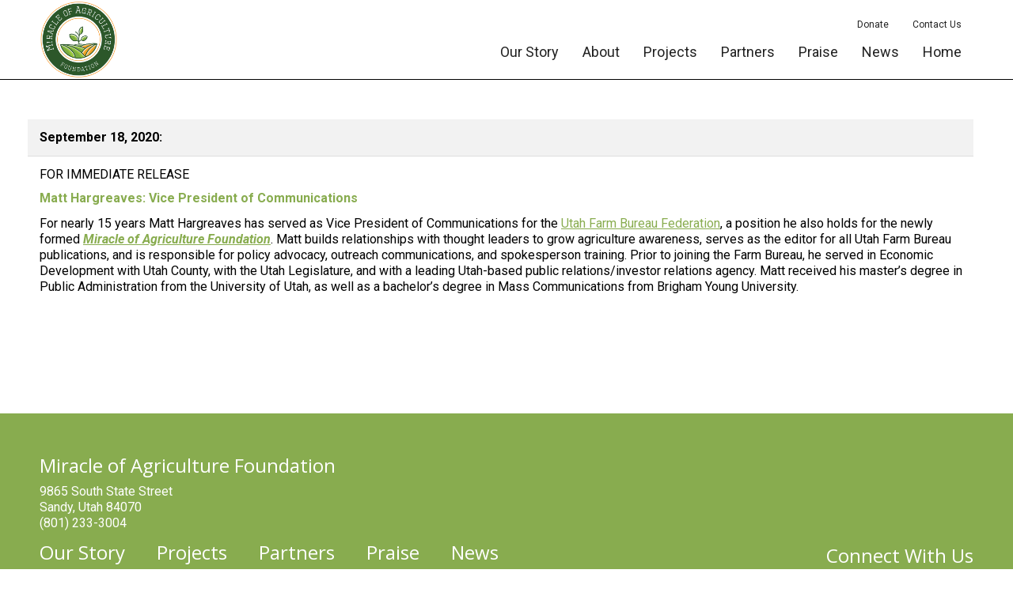

--- FILE ---
content_type: text/html; charset=utf-8
request_url: https://www.google.com/recaptcha/api2/anchor?ar=1&k=6Lc5EfwbAAAAALBIXKdmSHG0zDts5vSMUc3p5nd9&co=aHR0cHM6Ly9taXJhY2xlb2ZhZy5vcmc6NDQz&hl=en&v=9TiwnJFHeuIw_s0wSd3fiKfN&size=invisible&anchor-ms=20000&execute-ms=30000&cb=mjraj4i0z4ws
body_size: 48176
content:
<!DOCTYPE HTML><html dir="ltr" lang="en"><head><meta http-equiv="Content-Type" content="text/html; charset=UTF-8">
<meta http-equiv="X-UA-Compatible" content="IE=edge">
<title>reCAPTCHA</title>
<style type="text/css">
/* cyrillic-ext */
@font-face {
  font-family: 'Roboto';
  font-style: normal;
  font-weight: 400;
  font-stretch: 100%;
  src: url(//fonts.gstatic.com/s/roboto/v48/KFO7CnqEu92Fr1ME7kSn66aGLdTylUAMa3GUBHMdazTgWw.woff2) format('woff2');
  unicode-range: U+0460-052F, U+1C80-1C8A, U+20B4, U+2DE0-2DFF, U+A640-A69F, U+FE2E-FE2F;
}
/* cyrillic */
@font-face {
  font-family: 'Roboto';
  font-style: normal;
  font-weight: 400;
  font-stretch: 100%;
  src: url(//fonts.gstatic.com/s/roboto/v48/KFO7CnqEu92Fr1ME7kSn66aGLdTylUAMa3iUBHMdazTgWw.woff2) format('woff2');
  unicode-range: U+0301, U+0400-045F, U+0490-0491, U+04B0-04B1, U+2116;
}
/* greek-ext */
@font-face {
  font-family: 'Roboto';
  font-style: normal;
  font-weight: 400;
  font-stretch: 100%;
  src: url(//fonts.gstatic.com/s/roboto/v48/KFO7CnqEu92Fr1ME7kSn66aGLdTylUAMa3CUBHMdazTgWw.woff2) format('woff2');
  unicode-range: U+1F00-1FFF;
}
/* greek */
@font-face {
  font-family: 'Roboto';
  font-style: normal;
  font-weight: 400;
  font-stretch: 100%;
  src: url(//fonts.gstatic.com/s/roboto/v48/KFO7CnqEu92Fr1ME7kSn66aGLdTylUAMa3-UBHMdazTgWw.woff2) format('woff2');
  unicode-range: U+0370-0377, U+037A-037F, U+0384-038A, U+038C, U+038E-03A1, U+03A3-03FF;
}
/* math */
@font-face {
  font-family: 'Roboto';
  font-style: normal;
  font-weight: 400;
  font-stretch: 100%;
  src: url(//fonts.gstatic.com/s/roboto/v48/KFO7CnqEu92Fr1ME7kSn66aGLdTylUAMawCUBHMdazTgWw.woff2) format('woff2');
  unicode-range: U+0302-0303, U+0305, U+0307-0308, U+0310, U+0312, U+0315, U+031A, U+0326-0327, U+032C, U+032F-0330, U+0332-0333, U+0338, U+033A, U+0346, U+034D, U+0391-03A1, U+03A3-03A9, U+03B1-03C9, U+03D1, U+03D5-03D6, U+03F0-03F1, U+03F4-03F5, U+2016-2017, U+2034-2038, U+203C, U+2040, U+2043, U+2047, U+2050, U+2057, U+205F, U+2070-2071, U+2074-208E, U+2090-209C, U+20D0-20DC, U+20E1, U+20E5-20EF, U+2100-2112, U+2114-2115, U+2117-2121, U+2123-214F, U+2190, U+2192, U+2194-21AE, U+21B0-21E5, U+21F1-21F2, U+21F4-2211, U+2213-2214, U+2216-22FF, U+2308-230B, U+2310, U+2319, U+231C-2321, U+2336-237A, U+237C, U+2395, U+239B-23B7, U+23D0, U+23DC-23E1, U+2474-2475, U+25AF, U+25B3, U+25B7, U+25BD, U+25C1, U+25CA, U+25CC, U+25FB, U+266D-266F, U+27C0-27FF, U+2900-2AFF, U+2B0E-2B11, U+2B30-2B4C, U+2BFE, U+3030, U+FF5B, U+FF5D, U+1D400-1D7FF, U+1EE00-1EEFF;
}
/* symbols */
@font-face {
  font-family: 'Roboto';
  font-style: normal;
  font-weight: 400;
  font-stretch: 100%;
  src: url(//fonts.gstatic.com/s/roboto/v48/KFO7CnqEu92Fr1ME7kSn66aGLdTylUAMaxKUBHMdazTgWw.woff2) format('woff2');
  unicode-range: U+0001-000C, U+000E-001F, U+007F-009F, U+20DD-20E0, U+20E2-20E4, U+2150-218F, U+2190, U+2192, U+2194-2199, U+21AF, U+21E6-21F0, U+21F3, U+2218-2219, U+2299, U+22C4-22C6, U+2300-243F, U+2440-244A, U+2460-24FF, U+25A0-27BF, U+2800-28FF, U+2921-2922, U+2981, U+29BF, U+29EB, U+2B00-2BFF, U+4DC0-4DFF, U+FFF9-FFFB, U+10140-1018E, U+10190-1019C, U+101A0, U+101D0-101FD, U+102E0-102FB, U+10E60-10E7E, U+1D2C0-1D2D3, U+1D2E0-1D37F, U+1F000-1F0FF, U+1F100-1F1AD, U+1F1E6-1F1FF, U+1F30D-1F30F, U+1F315, U+1F31C, U+1F31E, U+1F320-1F32C, U+1F336, U+1F378, U+1F37D, U+1F382, U+1F393-1F39F, U+1F3A7-1F3A8, U+1F3AC-1F3AF, U+1F3C2, U+1F3C4-1F3C6, U+1F3CA-1F3CE, U+1F3D4-1F3E0, U+1F3ED, U+1F3F1-1F3F3, U+1F3F5-1F3F7, U+1F408, U+1F415, U+1F41F, U+1F426, U+1F43F, U+1F441-1F442, U+1F444, U+1F446-1F449, U+1F44C-1F44E, U+1F453, U+1F46A, U+1F47D, U+1F4A3, U+1F4B0, U+1F4B3, U+1F4B9, U+1F4BB, U+1F4BF, U+1F4C8-1F4CB, U+1F4D6, U+1F4DA, U+1F4DF, U+1F4E3-1F4E6, U+1F4EA-1F4ED, U+1F4F7, U+1F4F9-1F4FB, U+1F4FD-1F4FE, U+1F503, U+1F507-1F50B, U+1F50D, U+1F512-1F513, U+1F53E-1F54A, U+1F54F-1F5FA, U+1F610, U+1F650-1F67F, U+1F687, U+1F68D, U+1F691, U+1F694, U+1F698, U+1F6AD, U+1F6B2, U+1F6B9-1F6BA, U+1F6BC, U+1F6C6-1F6CF, U+1F6D3-1F6D7, U+1F6E0-1F6EA, U+1F6F0-1F6F3, U+1F6F7-1F6FC, U+1F700-1F7FF, U+1F800-1F80B, U+1F810-1F847, U+1F850-1F859, U+1F860-1F887, U+1F890-1F8AD, U+1F8B0-1F8BB, U+1F8C0-1F8C1, U+1F900-1F90B, U+1F93B, U+1F946, U+1F984, U+1F996, U+1F9E9, U+1FA00-1FA6F, U+1FA70-1FA7C, U+1FA80-1FA89, U+1FA8F-1FAC6, U+1FACE-1FADC, U+1FADF-1FAE9, U+1FAF0-1FAF8, U+1FB00-1FBFF;
}
/* vietnamese */
@font-face {
  font-family: 'Roboto';
  font-style: normal;
  font-weight: 400;
  font-stretch: 100%;
  src: url(//fonts.gstatic.com/s/roboto/v48/KFO7CnqEu92Fr1ME7kSn66aGLdTylUAMa3OUBHMdazTgWw.woff2) format('woff2');
  unicode-range: U+0102-0103, U+0110-0111, U+0128-0129, U+0168-0169, U+01A0-01A1, U+01AF-01B0, U+0300-0301, U+0303-0304, U+0308-0309, U+0323, U+0329, U+1EA0-1EF9, U+20AB;
}
/* latin-ext */
@font-face {
  font-family: 'Roboto';
  font-style: normal;
  font-weight: 400;
  font-stretch: 100%;
  src: url(//fonts.gstatic.com/s/roboto/v48/KFO7CnqEu92Fr1ME7kSn66aGLdTylUAMa3KUBHMdazTgWw.woff2) format('woff2');
  unicode-range: U+0100-02BA, U+02BD-02C5, U+02C7-02CC, U+02CE-02D7, U+02DD-02FF, U+0304, U+0308, U+0329, U+1D00-1DBF, U+1E00-1E9F, U+1EF2-1EFF, U+2020, U+20A0-20AB, U+20AD-20C0, U+2113, U+2C60-2C7F, U+A720-A7FF;
}
/* latin */
@font-face {
  font-family: 'Roboto';
  font-style: normal;
  font-weight: 400;
  font-stretch: 100%;
  src: url(//fonts.gstatic.com/s/roboto/v48/KFO7CnqEu92Fr1ME7kSn66aGLdTylUAMa3yUBHMdazQ.woff2) format('woff2');
  unicode-range: U+0000-00FF, U+0131, U+0152-0153, U+02BB-02BC, U+02C6, U+02DA, U+02DC, U+0304, U+0308, U+0329, U+2000-206F, U+20AC, U+2122, U+2191, U+2193, U+2212, U+2215, U+FEFF, U+FFFD;
}
/* cyrillic-ext */
@font-face {
  font-family: 'Roboto';
  font-style: normal;
  font-weight: 500;
  font-stretch: 100%;
  src: url(//fonts.gstatic.com/s/roboto/v48/KFO7CnqEu92Fr1ME7kSn66aGLdTylUAMa3GUBHMdazTgWw.woff2) format('woff2');
  unicode-range: U+0460-052F, U+1C80-1C8A, U+20B4, U+2DE0-2DFF, U+A640-A69F, U+FE2E-FE2F;
}
/* cyrillic */
@font-face {
  font-family: 'Roboto';
  font-style: normal;
  font-weight: 500;
  font-stretch: 100%;
  src: url(//fonts.gstatic.com/s/roboto/v48/KFO7CnqEu92Fr1ME7kSn66aGLdTylUAMa3iUBHMdazTgWw.woff2) format('woff2');
  unicode-range: U+0301, U+0400-045F, U+0490-0491, U+04B0-04B1, U+2116;
}
/* greek-ext */
@font-face {
  font-family: 'Roboto';
  font-style: normal;
  font-weight: 500;
  font-stretch: 100%;
  src: url(//fonts.gstatic.com/s/roboto/v48/KFO7CnqEu92Fr1ME7kSn66aGLdTylUAMa3CUBHMdazTgWw.woff2) format('woff2');
  unicode-range: U+1F00-1FFF;
}
/* greek */
@font-face {
  font-family: 'Roboto';
  font-style: normal;
  font-weight: 500;
  font-stretch: 100%;
  src: url(//fonts.gstatic.com/s/roboto/v48/KFO7CnqEu92Fr1ME7kSn66aGLdTylUAMa3-UBHMdazTgWw.woff2) format('woff2');
  unicode-range: U+0370-0377, U+037A-037F, U+0384-038A, U+038C, U+038E-03A1, U+03A3-03FF;
}
/* math */
@font-face {
  font-family: 'Roboto';
  font-style: normal;
  font-weight: 500;
  font-stretch: 100%;
  src: url(//fonts.gstatic.com/s/roboto/v48/KFO7CnqEu92Fr1ME7kSn66aGLdTylUAMawCUBHMdazTgWw.woff2) format('woff2');
  unicode-range: U+0302-0303, U+0305, U+0307-0308, U+0310, U+0312, U+0315, U+031A, U+0326-0327, U+032C, U+032F-0330, U+0332-0333, U+0338, U+033A, U+0346, U+034D, U+0391-03A1, U+03A3-03A9, U+03B1-03C9, U+03D1, U+03D5-03D6, U+03F0-03F1, U+03F4-03F5, U+2016-2017, U+2034-2038, U+203C, U+2040, U+2043, U+2047, U+2050, U+2057, U+205F, U+2070-2071, U+2074-208E, U+2090-209C, U+20D0-20DC, U+20E1, U+20E5-20EF, U+2100-2112, U+2114-2115, U+2117-2121, U+2123-214F, U+2190, U+2192, U+2194-21AE, U+21B0-21E5, U+21F1-21F2, U+21F4-2211, U+2213-2214, U+2216-22FF, U+2308-230B, U+2310, U+2319, U+231C-2321, U+2336-237A, U+237C, U+2395, U+239B-23B7, U+23D0, U+23DC-23E1, U+2474-2475, U+25AF, U+25B3, U+25B7, U+25BD, U+25C1, U+25CA, U+25CC, U+25FB, U+266D-266F, U+27C0-27FF, U+2900-2AFF, U+2B0E-2B11, U+2B30-2B4C, U+2BFE, U+3030, U+FF5B, U+FF5D, U+1D400-1D7FF, U+1EE00-1EEFF;
}
/* symbols */
@font-face {
  font-family: 'Roboto';
  font-style: normal;
  font-weight: 500;
  font-stretch: 100%;
  src: url(//fonts.gstatic.com/s/roboto/v48/KFO7CnqEu92Fr1ME7kSn66aGLdTylUAMaxKUBHMdazTgWw.woff2) format('woff2');
  unicode-range: U+0001-000C, U+000E-001F, U+007F-009F, U+20DD-20E0, U+20E2-20E4, U+2150-218F, U+2190, U+2192, U+2194-2199, U+21AF, U+21E6-21F0, U+21F3, U+2218-2219, U+2299, U+22C4-22C6, U+2300-243F, U+2440-244A, U+2460-24FF, U+25A0-27BF, U+2800-28FF, U+2921-2922, U+2981, U+29BF, U+29EB, U+2B00-2BFF, U+4DC0-4DFF, U+FFF9-FFFB, U+10140-1018E, U+10190-1019C, U+101A0, U+101D0-101FD, U+102E0-102FB, U+10E60-10E7E, U+1D2C0-1D2D3, U+1D2E0-1D37F, U+1F000-1F0FF, U+1F100-1F1AD, U+1F1E6-1F1FF, U+1F30D-1F30F, U+1F315, U+1F31C, U+1F31E, U+1F320-1F32C, U+1F336, U+1F378, U+1F37D, U+1F382, U+1F393-1F39F, U+1F3A7-1F3A8, U+1F3AC-1F3AF, U+1F3C2, U+1F3C4-1F3C6, U+1F3CA-1F3CE, U+1F3D4-1F3E0, U+1F3ED, U+1F3F1-1F3F3, U+1F3F5-1F3F7, U+1F408, U+1F415, U+1F41F, U+1F426, U+1F43F, U+1F441-1F442, U+1F444, U+1F446-1F449, U+1F44C-1F44E, U+1F453, U+1F46A, U+1F47D, U+1F4A3, U+1F4B0, U+1F4B3, U+1F4B9, U+1F4BB, U+1F4BF, U+1F4C8-1F4CB, U+1F4D6, U+1F4DA, U+1F4DF, U+1F4E3-1F4E6, U+1F4EA-1F4ED, U+1F4F7, U+1F4F9-1F4FB, U+1F4FD-1F4FE, U+1F503, U+1F507-1F50B, U+1F50D, U+1F512-1F513, U+1F53E-1F54A, U+1F54F-1F5FA, U+1F610, U+1F650-1F67F, U+1F687, U+1F68D, U+1F691, U+1F694, U+1F698, U+1F6AD, U+1F6B2, U+1F6B9-1F6BA, U+1F6BC, U+1F6C6-1F6CF, U+1F6D3-1F6D7, U+1F6E0-1F6EA, U+1F6F0-1F6F3, U+1F6F7-1F6FC, U+1F700-1F7FF, U+1F800-1F80B, U+1F810-1F847, U+1F850-1F859, U+1F860-1F887, U+1F890-1F8AD, U+1F8B0-1F8BB, U+1F8C0-1F8C1, U+1F900-1F90B, U+1F93B, U+1F946, U+1F984, U+1F996, U+1F9E9, U+1FA00-1FA6F, U+1FA70-1FA7C, U+1FA80-1FA89, U+1FA8F-1FAC6, U+1FACE-1FADC, U+1FADF-1FAE9, U+1FAF0-1FAF8, U+1FB00-1FBFF;
}
/* vietnamese */
@font-face {
  font-family: 'Roboto';
  font-style: normal;
  font-weight: 500;
  font-stretch: 100%;
  src: url(//fonts.gstatic.com/s/roboto/v48/KFO7CnqEu92Fr1ME7kSn66aGLdTylUAMa3OUBHMdazTgWw.woff2) format('woff2');
  unicode-range: U+0102-0103, U+0110-0111, U+0128-0129, U+0168-0169, U+01A0-01A1, U+01AF-01B0, U+0300-0301, U+0303-0304, U+0308-0309, U+0323, U+0329, U+1EA0-1EF9, U+20AB;
}
/* latin-ext */
@font-face {
  font-family: 'Roboto';
  font-style: normal;
  font-weight: 500;
  font-stretch: 100%;
  src: url(//fonts.gstatic.com/s/roboto/v48/KFO7CnqEu92Fr1ME7kSn66aGLdTylUAMa3KUBHMdazTgWw.woff2) format('woff2');
  unicode-range: U+0100-02BA, U+02BD-02C5, U+02C7-02CC, U+02CE-02D7, U+02DD-02FF, U+0304, U+0308, U+0329, U+1D00-1DBF, U+1E00-1E9F, U+1EF2-1EFF, U+2020, U+20A0-20AB, U+20AD-20C0, U+2113, U+2C60-2C7F, U+A720-A7FF;
}
/* latin */
@font-face {
  font-family: 'Roboto';
  font-style: normal;
  font-weight: 500;
  font-stretch: 100%;
  src: url(//fonts.gstatic.com/s/roboto/v48/KFO7CnqEu92Fr1ME7kSn66aGLdTylUAMa3yUBHMdazQ.woff2) format('woff2');
  unicode-range: U+0000-00FF, U+0131, U+0152-0153, U+02BB-02BC, U+02C6, U+02DA, U+02DC, U+0304, U+0308, U+0329, U+2000-206F, U+20AC, U+2122, U+2191, U+2193, U+2212, U+2215, U+FEFF, U+FFFD;
}
/* cyrillic-ext */
@font-face {
  font-family: 'Roboto';
  font-style: normal;
  font-weight: 900;
  font-stretch: 100%;
  src: url(//fonts.gstatic.com/s/roboto/v48/KFO7CnqEu92Fr1ME7kSn66aGLdTylUAMa3GUBHMdazTgWw.woff2) format('woff2');
  unicode-range: U+0460-052F, U+1C80-1C8A, U+20B4, U+2DE0-2DFF, U+A640-A69F, U+FE2E-FE2F;
}
/* cyrillic */
@font-face {
  font-family: 'Roboto';
  font-style: normal;
  font-weight: 900;
  font-stretch: 100%;
  src: url(//fonts.gstatic.com/s/roboto/v48/KFO7CnqEu92Fr1ME7kSn66aGLdTylUAMa3iUBHMdazTgWw.woff2) format('woff2');
  unicode-range: U+0301, U+0400-045F, U+0490-0491, U+04B0-04B1, U+2116;
}
/* greek-ext */
@font-face {
  font-family: 'Roboto';
  font-style: normal;
  font-weight: 900;
  font-stretch: 100%;
  src: url(//fonts.gstatic.com/s/roboto/v48/KFO7CnqEu92Fr1ME7kSn66aGLdTylUAMa3CUBHMdazTgWw.woff2) format('woff2');
  unicode-range: U+1F00-1FFF;
}
/* greek */
@font-face {
  font-family: 'Roboto';
  font-style: normal;
  font-weight: 900;
  font-stretch: 100%;
  src: url(//fonts.gstatic.com/s/roboto/v48/KFO7CnqEu92Fr1ME7kSn66aGLdTylUAMa3-UBHMdazTgWw.woff2) format('woff2');
  unicode-range: U+0370-0377, U+037A-037F, U+0384-038A, U+038C, U+038E-03A1, U+03A3-03FF;
}
/* math */
@font-face {
  font-family: 'Roboto';
  font-style: normal;
  font-weight: 900;
  font-stretch: 100%;
  src: url(//fonts.gstatic.com/s/roboto/v48/KFO7CnqEu92Fr1ME7kSn66aGLdTylUAMawCUBHMdazTgWw.woff2) format('woff2');
  unicode-range: U+0302-0303, U+0305, U+0307-0308, U+0310, U+0312, U+0315, U+031A, U+0326-0327, U+032C, U+032F-0330, U+0332-0333, U+0338, U+033A, U+0346, U+034D, U+0391-03A1, U+03A3-03A9, U+03B1-03C9, U+03D1, U+03D5-03D6, U+03F0-03F1, U+03F4-03F5, U+2016-2017, U+2034-2038, U+203C, U+2040, U+2043, U+2047, U+2050, U+2057, U+205F, U+2070-2071, U+2074-208E, U+2090-209C, U+20D0-20DC, U+20E1, U+20E5-20EF, U+2100-2112, U+2114-2115, U+2117-2121, U+2123-214F, U+2190, U+2192, U+2194-21AE, U+21B0-21E5, U+21F1-21F2, U+21F4-2211, U+2213-2214, U+2216-22FF, U+2308-230B, U+2310, U+2319, U+231C-2321, U+2336-237A, U+237C, U+2395, U+239B-23B7, U+23D0, U+23DC-23E1, U+2474-2475, U+25AF, U+25B3, U+25B7, U+25BD, U+25C1, U+25CA, U+25CC, U+25FB, U+266D-266F, U+27C0-27FF, U+2900-2AFF, U+2B0E-2B11, U+2B30-2B4C, U+2BFE, U+3030, U+FF5B, U+FF5D, U+1D400-1D7FF, U+1EE00-1EEFF;
}
/* symbols */
@font-face {
  font-family: 'Roboto';
  font-style: normal;
  font-weight: 900;
  font-stretch: 100%;
  src: url(//fonts.gstatic.com/s/roboto/v48/KFO7CnqEu92Fr1ME7kSn66aGLdTylUAMaxKUBHMdazTgWw.woff2) format('woff2');
  unicode-range: U+0001-000C, U+000E-001F, U+007F-009F, U+20DD-20E0, U+20E2-20E4, U+2150-218F, U+2190, U+2192, U+2194-2199, U+21AF, U+21E6-21F0, U+21F3, U+2218-2219, U+2299, U+22C4-22C6, U+2300-243F, U+2440-244A, U+2460-24FF, U+25A0-27BF, U+2800-28FF, U+2921-2922, U+2981, U+29BF, U+29EB, U+2B00-2BFF, U+4DC0-4DFF, U+FFF9-FFFB, U+10140-1018E, U+10190-1019C, U+101A0, U+101D0-101FD, U+102E0-102FB, U+10E60-10E7E, U+1D2C0-1D2D3, U+1D2E0-1D37F, U+1F000-1F0FF, U+1F100-1F1AD, U+1F1E6-1F1FF, U+1F30D-1F30F, U+1F315, U+1F31C, U+1F31E, U+1F320-1F32C, U+1F336, U+1F378, U+1F37D, U+1F382, U+1F393-1F39F, U+1F3A7-1F3A8, U+1F3AC-1F3AF, U+1F3C2, U+1F3C4-1F3C6, U+1F3CA-1F3CE, U+1F3D4-1F3E0, U+1F3ED, U+1F3F1-1F3F3, U+1F3F5-1F3F7, U+1F408, U+1F415, U+1F41F, U+1F426, U+1F43F, U+1F441-1F442, U+1F444, U+1F446-1F449, U+1F44C-1F44E, U+1F453, U+1F46A, U+1F47D, U+1F4A3, U+1F4B0, U+1F4B3, U+1F4B9, U+1F4BB, U+1F4BF, U+1F4C8-1F4CB, U+1F4D6, U+1F4DA, U+1F4DF, U+1F4E3-1F4E6, U+1F4EA-1F4ED, U+1F4F7, U+1F4F9-1F4FB, U+1F4FD-1F4FE, U+1F503, U+1F507-1F50B, U+1F50D, U+1F512-1F513, U+1F53E-1F54A, U+1F54F-1F5FA, U+1F610, U+1F650-1F67F, U+1F687, U+1F68D, U+1F691, U+1F694, U+1F698, U+1F6AD, U+1F6B2, U+1F6B9-1F6BA, U+1F6BC, U+1F6C6-1F6CF, U+1F6D3-1F6D7, U+1F6E0-1F6EA, U+1F6F0-1F6F3, U+1F6F7-1F6FC, U+1F700-1F7FF, U+1F800-1F80B, U+1F810-1F847, U+1F850-1F859, U+1F860-1F887, U+1F890-1F8AD, U+1F8B0-1F8BB, U+1F8C0-1F8C1, U+1F900-1F90B, U+1F93B, U+1F946, U+1F984, U+1F996, U+1F9E9, U+1FA00-1FA6F, U+1FA70-1FA7C, U+1FA80-1FA89, U+1FA8F-1FAC6, U+1FACE-1FADC, U+1FADF-1FAE9, U+1FAF0-1FAF8, U+1FB00-1FBFF;
}
/* vietnamese */
@font-face {
  font-family: 'Roboto';
  font-style: normal;
  font-weight: 900;
  font-stretch: 100%;
  src: url(//fonts.gstatic.com/s/roboto/v48/KFO7CnqEu92Fr1ME7kSn66aGLdTylUAMa3OUBHMdazTgWw.woff2) format('woff2');
  unicode-range: U+0102-0103, U+0110-0111, U+0128-0129, U+0168-0169, U+01A0-01A1, U+01AF-01B0, U+0300-0301, U+0303-0304, U+0308-0309, U+0323, U+0329, U+1EA0-1EF9, U+20AB;
}
/* latin-ext */
@font-face {
  font-family: 'Roboto';
  font-style: normal;
  font-weight: 900;
  font-stretch: 100%;
  src: url(//fonts.gstatic.com/s/roboto/v48/KFO7CnqEu92Fr1ME7kSn66aGLdTylUAMa3KUBHMdazTgWw.woff2) format('woff2');
  unicode-range: U+0100-02BA, U+02BD-02C5, U+02C7-02CC, U+02CE-02D7, U+02DD-02FF, U+0304, U+0308, U+0329, U+1D00-1DBF, U+1E00-1E9F, U+1EF2-1EFF, U+2020, U+20A0-20AB, U+20AD-20C0, U+2113, U+2C60-2C7F, U+A720-A7FF;
}
/* latin */
@font-face {
  font-family: 'Roboto';
  font-style: normal;
  font-weight: 900;
  font-stretch: 100%;
  src: url(//fonts.gstatic.com/s/roboto/v48/KFO7CnqEu92Fr1ME7kSn66aGLdTylUAMa3yUBHMdazQ.woff2) format('woff2');
  unicode-range: U+0000-00FF, U+0131, U+0152-0153, U+02BB-02BC, U+02C6, U+02DA, U+02DC, U+0304, U+0308, U+0329, U+2000-206F, U+20AC, U+2122, U+2191, U+2193, U+2212, U+2215, U+FEFF, U+FFFD;
}

</style>
<link rel="stylesheet" type="text/css" href="https://www.gstatic.com/recaptcha/releases/9TiwnJFHeuIw_s0wSd3fiKfN/styles__ltr.css">
<script nonce="cUIyH8ZyxlXHvwRQ8IVO6g" type="text/javascript">window['__recaptcha_api'] = 'https://www.google.com/recaptcha/api2/';</script>
<script type="text/javascript" src="https://www.gstatic.com/recaptcha/releases/9TiwnJFHeuIw_s0wSd3fiKfN/recaptcha__en.js" nonce="cUIyH8ZyxlXHvwRQ8IVO6g">
      
    </script></head>
<body><div id="rc-anchor-alert" class="rc-anchor-alert"></div>
<input type="hidden" id="recaptcha-token" value="[base64]">
<script type="text/javascript" nonce="cUIyH8ZyxlXHvwRQ8IVO6g">
      recaptcha.anchor.Main.init("[\x22ainput\x22,[\x22bgdata\x22,\x22\x22,\[base64]/[base64]/bmV3IFpbdF0obVswXSk6Sz09Mj9uZXcgWlt0XShtWzBdLG1bMV0pOks9PTM/bmV3IFpbdF0obVswXSxtWzFdLG1bMl0pOks9PTQ/[base64]/[base64]/[base64]/[base64]/[base64]/[base64]/[base64]/[base64]/[base64]/[base64]/[base64]/[base64]/[base64]/[base64]\\u003d\\u003d\x22,\[base64]\x22,\x22w75hwqfDlsOaS8OXw5rDi8OUYMOvacOaY8Kwwo7DlnDDrD85Wh8EwoXCl8K/[base64]/wp/CvBTDpD7Ch8OSeUN2wo4NwpZQZ8Kseg7CosOOw77CoivCp0pJw6PDjknDhg7CgRV1wqHDr8OowpQsw6kFbMKIKGrClcKQAMOhwqjDkwkQwrzDisKBAQwMRMOhMnYNQMOydXXDl8K2w4vDrGt2HwoOw7XCqsOZw4RewrPDnlrCpxJ/w7zChRlQwrgyTCUlZEXCk8K/w6rCv8Kuw7INHDHCpy9AwolhLMKLc8K1wqPCgBQFVTrCi27Dj10Jw6k+w6PDqCtIYntRDcKaw4pMw6pCwrIYw4PDhyDCrSnClsKKwq/DuSg/ZsKswrvDjxkGRsO7w47DicKHw6vDomnCkVNUZ8OlFcKnN8Kxw4fDn8KPHxl4wrbCpsO/dkQHKcKRKRHCvWgzwoRCUVt4aMOhVlPDk03Ct8OSFsOVVCLClFINacKscsKow6jCrlZLb8OSwpLCjsKkw6fDnjNZw6JwCMO8w44XJ3fDox1bCXJLw7AMwpQVaMOUKjdTbcKqfW/[base64]/CiFZNQHrDrjzDvMK2PcKjfxI6w5o5cQHCtVBuwqQaw7nDp8KONVLCvWjDrcKbRsK1acKxw4kfYsO7GMKHdkvDjgdxKcOnwrnCqAZNw6PDrMOSW8KYcsKMM1lnw5lKw7N9w7ENCjwGf1HDo3XClMOcAxstw6TCh8K/woXCsih4w7YswofDtBrDugcNw4PCscObIMO6EsKTw7ZSFMK5w44bwpbCl8KoUQQCYcOaBsKEw6HDt2MAw5c7wpzCoGzDn2JTeMKCw5IcwrkLL1bDisOQTmbDumJNeMKnOVbDn1bCq1DDiA1iFMKmFsKuwrHDtcK8w6/DiMKWasK9wrLCjF3DmU3DmCggwq1+w7dPwqJ5FcK8w7nDpsKeKsKewp3CqBbCn8K2esONwrrCs8Oww7jCssKsw6x1w5Q1w6lPchzDjSfDskwnacKXXMObacKKw6bDmj9+w5MMRz/[base64]/Dl0VvXsKpw40RXMKIbEvCsxPClHzDuHUSVADDucKsw6MRH8OjTyjDpcKtSlNPwpHDuMKfwpnDgnzDnXdTw553ZsKSJ8KIbxEWwrrCsgLDgcODM2LDsU5OwqrDv8KQwokLJ8K+LVvClsKvVGDCtlp1V8O8LsKSwo/[base64]/wohiw4I3R8OMwoF7RHPCkjBGw5s5GcO0Q3zClS3CihzCq2BoKcKcHMKPecODNMO6QMO7w7UhDFlSPQXCi8O+QjTDlsKjw7XDlTvCuMOOw4RVRQXDgU7CtX1vwqccVsKyYcOlwrlJcUIzXcOkwoFSGsOhTUzDiQ/[base64]/A8KrB8OrwqjDgsK2w53DoWDCnRzDisO2QMKkw7jCiMK/[base64]/Ct8ONIsOYHcOuwoHCpQfCoFAFw6DDjyHDtQc7wovDuz0Ow7IJfGsCwqUyw4d/[base64]/DlcOVwoVTw6zDkUfDvCQIGShkA0fCu8O9w75+XFsSw7fDkcKZw5/CjWTCmsKjXW0xwq7Dm2E0R8OswrPDvsKYasO5GsOYwqPDuEl9PHnDlBPDrsOdwr7DtFjCkcOMfBbCksKBw7Mucl/[base64]/wojDiDByCl3Co8KXwrxDcMKcwrwAwoctYMOOThVhEsOew7ZNY016w7cYa8OvwroHwrJ1EcOYbBXDmcOrw44zw6/CqMOmJsKywo5IacKCZ3bDv1jCq27Cg0RVw60AUCdtI1vDvjsqEsOXwqNGw4bCmcOewrDCv3hBLcOJaMOCRjxeNsOtw6YcwrzCrBp8wpsfwqd5wpDCuB13PUhuJ8OTw4LDrW/[base64]/DusOARxPCvRV+RsKCw7dvDF5DLBY6w4Fsw54+dlgXwoPDp8K9TljCtAA4dsONTH7Dm8K0XsO5wpsuPlnDm8KcPXDChcK9FGhie8KZIsKDB8KTwo/CpcOBw7Z+cMORGcOZw4YGalbDlMKbVF/CtTtrw6Iww6xhL3vCh3Bvwr8Ldj/CsD/Dh8OhwoQZw7pXHcKnLMK9D8OtdsO1w4LDt8Klw7HCun8/w7t8KEB+YVMEWsK7acK8BcKKc8O+eCIgwrYNwp/Cr8KcQ8OifcORwo5FEMKWwqggw4TDisOKwpV8w5w5wrnDrjA5YQ3Dh8OHesK0w6fDj8KRNMKIJsOIL2PDoMK1w7LDkDNRwqbDksKbJsOqw5cUBsOUw53ClCxHMXEDwq8bY37Dn1hAwq3Dk8Kkwp52w5jDpcKKwqvDrMKsK27CjjfCtS/DncOgw5REcsK8esK4wq9rE07CikHCpVcawpNRERnCscKEw47CqAkXHn4ewrJiw71awr15ZxfCo2fCpl9Xwo8nw4UPw4MiworDjEjCgcK3wr3DgMOybhYXw7nDpyTCr8KkwpbCtwTCgUoNV3tIw6rDshHDuTtMccKvQ8OVwrYEPMOswpXCqMK/P8KfN1pVHzsqFsKqbsKdwq9UOWHCjsO0woUGFiIYw6IOXwLCqEvDjlcRwpDDmcK4PC3CkQYFAsO3M8O9w7bDuCZow4lqw7nCrRg7F8O6wqPDnMOewr/CpMOmwoE7OcOswrYfwqTClANGYh4/TsOVw4rDmcOywqXDgcKSG2gTZg1ECsK9woZKw6Z2wp/DvsOVw4HCg2Rew6dGwrLDocOvw43CqMK/KgA+woxLBhQkwpPDqhZ5wr9zwoLDncOtw69iFUwbScOLw4R9wrs2RzxVYMKEw6kNPAp6dj7Cu0DDtTw+w5bChGbDpcOCJ2hzecK/[base64]/Cm1xKbMKqwpo4NDLDoMO1woRmMChJwpxfaMKHKxLDqB0Qw4HDpVHCkmg6Y2gOGB/DiwgywpvDi8OpIjFPOMKfw7ldRMK+w6HDmE8nH1kSScOFa8KpwpfDocKTwoQVw63DiTXDo8KZwrd+w5c0w4ITRGLDn1ciw5vCnnTDgMKue8KDwp81wrfDv8KbasOUWsK/wo1AflPCpkdMecK/SMO0Q8O6wr4/d2XDgsOHFsOvw7TDucOGw4gyJBRWwp3ClMKZB8O8woopb0vDkgHDh8O9ZcOyQksbw7jCo8KKwrswT8OHwo0YFMOaw4xJIMKbw4lbC8KuZDoCwox5wpjCh8Kywo/[base64]/CrMOlwrlVw6TCiMKuPgrCqAkdIMO7w59Ew6gfwoR4w4nDncOFcBHDjsOiwrDClmvCs8KgW8OOwpRxw6TDiE3Cr8KzBMKKRVlpJsKSwq/DunBJTcKWfcOWwoFcbMOxKDg9N8OUGsOowpLDmmZIa2ABw7fDn8KdTlLCsMKqw67DtQHDo3HDjxDClg03woLClsKpw5jDrwsXC3RIwo13ZsKvwrcxwr3DnxLDnRLDv3JgSCjClsKOw4/DmcONfCjDll7DgX/DqwjCu8K0ZsKIE8OswpRuNMKFwopQasKxwo4fNcOow6pAJmtnUHjCtMObKRbDlzzDqV7ChQvDmGE1L8K3ZwpOw4TDicKqwp9ewrAPMsOwA27DsR7CusKCw45BfQbDnMOewroTfMO/[base64]/DsXQtwobDssOQBh/DoMOOAcOSBAQPLlXCl3ZEwpfDl8OZecOSwo3Co8OUMyIIw6tDwqAzY8O1P8OzDTQDesOQUGYSw5wNEMOvwp/[base64]/DnlzCoMOhwpbDosObwrNFHlrDrcOGBH3DvSluM3ZGGMK0Q8KkUMOvwonCp2fDhsKEw5bCp0BADgJ0w7jCrMKkJsOvVcK+w6A/[base64]/Dp8KtPxJSwoLCoko+A8K3w4olw6AwccKuYAtoQU9Bw7pAwpzCiiogw7zCrsOOIk/Dg8K6w5vDgMOQwqbCl8KuwpdGwoNAw6XDjHdCwo3Dp2kHw7DDscKZwqRuw73DlUMrwprCsjrCusKvwo0IwpUnWMOxCCJhwp7CmjbCoWnDgkzDvF7CvcKkLkB4wq4Ew5rDmRTClMOxw7AfwpxzA8OYwpPDkcKQwqbCoTkawrTDqsOkMC0kwp7CvARkdUZfw4DCkAg/THTCigTCkTDChcOMwonClnDDv1fCjcKqIHINwovCpMK9w5bCgcOvKMOCwo07Vw/DoRMMwojDl30meMKRbcKfCyHCt8Oie8OmWsKLw51aw7DDpgLDscKRdMKWW8OJwpoqIMOKw6Z+wojDocOBLl4+UcO9wopvA8O+RkDCtsKgw6ttTsKEw5/CuCLDtTQwwrZ3w7RbRcObQsKgGhrDvmNiccKCwrrDkcKCw7XDvcKEw5/[base64]/DuMO+GMOqPBIxDsKfYxhYWcOEAsONeMOUFMKBw4DDgz7ChcOVw4LChXHDgyV4KTvCqnZJwqtIw5ERwrvCozrDrivDksKfHsOQwokQw73Dg8KVw5DCvG9qbMKhNMKmw7PCusOffRFuAkTCjnItwqXDu2JLw5/CqVHCnmZQw4IoVWfCksKwwrBzw73Dom9ABcKZLsKNAsKDXANZTMKocMOHw69CWwPDvDjCm8KYXHxENyNlwoEBBcKBw7hhw6XClGhCwrLDnyzDpsOaw7bDoADDoRDDjR0hwrfDrC8kW8OUP2zCkzLDrsKnw4c4Fz5/[base64]/CocOAfcOgwrYkS8Onw4rDoQQ8IMO/[base64]/DrcOBWVLDsMKENDrCq8O0NzbCqlEWwrnCsC/DqmtXwrxAaMK6IEB4wp7CjMKUw4/Dt8Knw4bDq2RuB8KCw5LCr8KsNE9jw73DqGASw5TDm0VWw7zDv8OaLEDDsGnClsK5HEVtw6bCnMOvw54HwofCnMOIwoJJw7bCtsKzKFYdRQFWJMKLw4vDq3kcw6kNTHbDiMKsV8KmOsOqfF1owoTDnwJewqvCrTDDrMOowq0TWsK8wrtlU8OlTcKdw6FQw5nClsKKRR/CvsKBw7TDj8OhwrfCuMOYYj0Ew50xWG7CrsOswrfCu8ONw6XChMOvwpDCgCPDnxgRwpDDo8KuPwhDVAzCljBXwrLChMKNwonDllfCocK5w6Brw5LChMKDw51NKcOMwpXDuCfDmDDClVJyVEvCmWk4LBgYwoc2LsOUWXwcZk/[base64]/ChAE/[base64]/Cli02HsKDMsOowrDChC7CusKUwobCgsO+WsOEHjrCug9Dw7DDumPDksO2w6QVwqTDlcK8GATDnRgaw5PDsCxIQgvCqMOGwrkFw4/[base64]/[base64]/DphfCsC0TwrLCqg4cwrTDtcKxwq9CwpdgL1nCscKHwpssBUMMacKWwqbDnMKdeMOzN8KbwqUTOsO5w7bDsMK0LBpkw4jCqANgcxJbw7bCnMOKTsO2dwvCqEZlwoFEM0zCuMO0w45JfThmC8OowqcqdMKQIMKkw4Fzw711X2TDnXZjw5/CssOzaT06w7AWwoc8ZMOjw7PCvFvDosOsXsK1wq/ChhhcLjTDkcOCw7DCvCvDtzIgw7FpA2jCnMOvw4EkTMO8AcKROHV1wpDDlmYbw41eXEvCjsOxKjgXwq1xw5zCqsO7w4cdwrbDscOXSMK+wpkxYR1XTTpTMcOTFsOBwr8zwpcsw4xIPMORYRliECBCw5vDtC/Dn8OjBjw3VGA2w5LCoFpiWkNPH23Dl1fCuxwOeh0uw7TDhU/CiShAZ0BOUXgCIMK9w7MTcBXDtcKMwqUuwowqZMOGC8KHSRINIMODwpl6wr1Vw5rCi8O/a8OmMC3DssOZKsKXwr/CgCZ5w4vDswjChRLCvMOkw6HCtcKQwrEpw7VuEikVwqcZVj02wpHDksOcHMK/w7XCgcONw4kqF8OrFhRhw7ATEsK4w74Yw6lqfsKmw4Zrw50LwqbCrcOgQSHCjTXClcO4w5PCvkpWL8Oyw7HDiig1EVPDmWUIw608FcORw7xNQFHDrsKvTVYWw4F6ZcOxwo3Dk8KwXsKsF8KewrnDm8O4eixLwqoXb8KRcsO7wofDlXLCl8Ogw7PCnjI/[base64]/CjcKpMEXDuErCnA3DlkfDksOmw5QUw6/ChBbCo109wp5Yw5ZwCcKkYcOmw55Rwr98wp/CjE7DlUFRw77DggrClUnDoS4Dwp7DqsK3w5FaESXDlxHChcOYw5hgwonDmcKWw5PCqRnCjcKXwojDvMOlw5ouJCbCnX/DmggnOmLDqh95w7ERwpbCtHTChxnDrsOrwqbDuzsHwpXCucK7wqg/XsODwpJOKG7DmUAnHcKQw7ARw5/CnMOQwozDn8OFYgXDvsK7wp/CiBTDg8KhPsKDw6fCmsKcwr3CkBABIsKHbmtUw6dewq9wwqE/w7Jbw7/[base64]/[base64]/Cnkt1wpDCo8K7wrl7wqEaLcKEDGJSD8KhwqsQV8O2S8O4woTCnMOnw67Dtx9jEMK0RcKddhjCp1VvwoYGwosGYMOHwrbCnyLCjk56bcKDd8KiwoQ/DGwTIHoxdcK8wrnClQHDusKDwo/[base64]/CtHdNwrIge23CtwpJXEHDvjnCrMKEw7XDrSkrwpd0wpkgw4YTDcKpS8OSAQ3CmcKsw6FCTSRARsO/N3oDGsKIwqBjMMOqY8O1JsKlUiHDrH9VH8KuwrRMwqnDnMOpwrDCn8OdEgQmwokaNMOrwqrCrMKKPMKEBcKqw7dkw59Qwr7Du1zCkcKTE384bXfDuDvCq2A7cW19QGDDjxTDr2LDkMObRAAzcMKJwrHDolHDiRTDqcKRwq3CmMOLwpJJwowsDW/DtnTDuSHDsyLCiR/CmcO9AcKhE8K3w6HDq0EYTHDDo8O6wphsw7hDQ2TCqhgdXgNJw6k8OwEYwok5w5jDi8KKwo9+asOWw7hPBR9KWnHCr8KJMsOFB8O6ci80wqgHLcOOcFlpw7sQw5Q5wrfDkcOWwqFxXT/DvMOTwpbDnxMDCENSMsKNY1HCo8Kawol1IcKDY2VKDcO3d8KdwqYdBD9qEsOYGHrDuC/Dm8Kcw5vClsKkScONwpRXw6DCoMKVGH/CtsKpcsOCbzZPcsOaCW3Cnhcew6zDu3TDlHjClQbDmiXDqxYpwrvCpjrDhcO4NxMNMsKzwrJGw6IFw6PDkx8nw5twLsKtdT7CrsOUG8OtQm/ChyDDvC0sFyoRLMKcNcOiw7wHw4JBN8OTwp7Cj0dRJHDDk8KywpJHBMOwGljDmsOHwp/CicKiw61dwoFTZ2FhJgDCiVPCuEDDninDlsKvY8OfesO5DGvDt8ODTQbDvXZoDUbDv8KNEsO1wrYIdH0fSsODR8KqwrY4dsKhw7rCnm4VHw3ClD1WwqQ4w7/CiFrDiiZIw7dRw5/Ch0bCgsKhTMKmwrvCgzFSwpPDq0x8TcO4c0wWw6hUw4YqwppRwpZxScKyP8OJRMKVP8OGKsKDw6PDqlLDo2bCkMKBw5rDocKSSTnDjFRYw4rCmsKPwrbDlMKdKAs1wotiw67CvCx4AcKcw53CrlVIw49sw5VpTcOSwo/DvDktXhZkCcKufsOgw7EBQcOjWHTCkcK5OMOvTMOrw7NcEcOWYMKUwplQQyXDviHDhyU7wpdMdw3DqcKFUsK2wr8dYsK1VcK+CHjCtsOySsKIw47CtMKgOR9JwrhWwprDjE1Pw7bDl0VUwrfCq8K7GjtAOD8IY8OePkbClDxJUk10NBzDvS/CqcOlMWwlw6ZMOcOSBcK8d8OvwpJDwpTDiHxFFCrCux9bfDdmwrhTSwnClsOsCEnCrHFFwqdhI2ohwp3DuMOqw6LCgcOCw49Kw7zCjC5vwrDDvcObwrTCvsOxRQFZIcOyYRnCm8KPTcOKLQ/[base64]/Dlwtywq3CqRhSQcOAw7EyBGEHwofDlMOiOsK1Mxk3cXHDqMK1w5Z4w6PDgWjCjgXCgwTDpVF7wqjDqcORw78/[base64]/CqMKzFMKlwqzCn8OhwoIHbsKhw4Z7RxfCkxVWfsKZw6/DksK2w44vASLCvg/Dk8OrZ3zDuypqZMKDDWfDocOmDMKBB8O2w7VzM8O+woLDu8OcwobCsSNNLFLCsFsXw611w5kGRcOnwp3CgsKAw58UwpPCkSYFwpXCo8Kmwq/[base64]/XEMgVRrDgVjDtsKow5wiacKfw6shScOlw4DDhcOffMKuwrxQwoAtwq/Cj2/CohPDvcOMOsKEVcKjwq3DuUVEMnE5w4/Dn8O7UMOywrwyMMO+fwPCrsKww53Dlg3CkcK3w5HCj8OiEMOwWjdffcKlSz8pwqd2w4bDmzhVwohEw4MsXwLCqMO0wqNmN8KOw4/CnCVrKsOZw47Dq1HCsAAHw74CwpQqLMKIfmwrwprDssOOTnRAw4tBw6bCtREfwrHCnANFewvCnRgmSsKPw4TDlGFtIsOYUW55NsOdCFg/w7LCgcKhUiXDrsOwwrTDtyMjwo/DpMOpw4wVw4/DusOTGMKLESYvwr/CuzjDgFY6wrTCiQJYwpPDsMKgJwk6EMO0ex1JdivDvcKxcsOZw67DosOkLw0MwoB7XcK/VcOVVMOzLMOILMOkwo7DncOfCnHCrBQjw4PCsMO9acKEw450w7vDr8O3NRBpSsOFw5DCtcOfFQ0xSMO/w5V4wqHDk2vCisO8w7NTfsKhW8OTMsKIwrPCusOGfGhxw4oqw4xbwpvCi3bCrcKEE8OAw7bDpSMZwoV5wptLwrVhwqXDnHDDiljCm0l/[base64]/XQFidjp1w5LDoWcoWsOZS8OuVxQDOMKSw4LDtxRMKWnDkB5qSSI0GHzDvyXDkCPCoD/ClsKbLcOLScKTM8KrLsOzSD8dMxsma8K2DWUqw7fCjcObSsKuwo1Lw5gbw7TDh8OywokWwpfDp2XCncKtc8K4wp51NQwPYB7CuDMIOhDDm1vCnmcMwp4uw4DCrWUmQsKXIMKtX8K/w5zDvlV9SXjCjMOxwrgRw7g8wqfCnsKdwploaFY0N8K4esKTwrl2w45ZwrQFScKtw7pNw7pVwoozw6rCvsOWYcKxBS9Fw4zCssKsAsOpPE3CrsOhw6bCssK1wrssacKvwprCvAPDucK2w5TChcObTsOIwpXCnMOOA8OvwpfDqsO/bsOqw6ZpK8KGwr/Co8OOYcO2JcO0CC3DhmFPw48tw7bCocOCRMKVw4PDtA1jwp/CvcKvw49GZTTCtMOHcsKswqDCpXbCswE5wrAEwpktw7VJJADCu1Mwwr3Ck8KnUMKXNHfCkMOxwrhqw7nDoRIYwpRWLFXDpH/CjmVSwoE0w69lw4JiM2TCvcK6wrA6RhM/YHYoPVp3ScKXTlk1woBLw7HClsKuwqpMHzBEw40WfwJ1wrLCuMOwOxHDkkxyFsOhQnR8IsODw5TDucK/wocDN8OfUWYVRcKMXsOqw5slVMKCFAjChcKcwqrDvMOdN8OuUjHDi8Kzw6LClzfDvcKmw5cvw5gowq/[base64]/[base64]/DkGzDq8KvasKMdMKjw69dw7DDpxF4w6bDvsOMw5nDjHzCtcOZc8KJDElpIS83YB5vw6lTZsKrDsK5w4/DosOvw4nDoTHDjMKNC3bCgmHCtsOOwrRwDB84woV4wppgw43CvcOLw67DhsKOd8KXN1Miw542w6Nbwr4bw5vDu8O7Uk/[base64]/CiMOIw6xoDn/Cj8O9w4NYbcOqRlvDu8ORDQDCny0qRsO1AETDpBEXD8OXFsO+T8KMXG1iQBIfw4LDgF8Aw5U2LcOlwpfCs8OEw517w59owqzCuMOFF8Ojw4NkZwzCuMKrLsOAwrA3w7ccwozDgsObwoEzwrrDm8Kdw4VFw7/DqcK9wrLCjMKmw7l/EVnDmsOoL8OXwp3Ck3BFwqzDtVZew6wvw4AaIMKSw4AcwrZew6DCkRxhwqLCgcODSHrClBsmaT8Gw55+OMKhVgoCw5tvw6bDs8OrDMKcQcKiWh7DhsOqaRnCj8KLDXsVGMO8w7TDhyrDlmUlGsKMbV/CtcKjeToeZMOhw67DhMO0CRNPwqTDkzbDn8K7wqfDl8O8w50/[base64]/CvMKmw6p2LWBKw79FwprDgsO8w7sRBsOqwoLChQ/Dny92C8Oqwo9TX8KgcFbDn8KFwrZ7w73CkcKbYgHDncONwoAfw4kxwprCohF3f8K/HyQ1VUfCnMKTORM9wrvDrcKEOcKQw4rCojIZLsKVYMKjw5/[base64]/DvCcvwqDDjMKBwonDhU5NYsOhw7MjNTMAwoZRw6EkGcOjw5UCwqUzA2pUwpFBPMK+w5vDpcOdw7BxDcOVw67DlcO7wrQhTAbCrMKlaMKUQC7CkQNaw7TDkDPCi1Vvwp7DmsOFO8KxOX7Cj8KtwpUNc8OYw6/[base64]/wogAwqPDm8Khc8Olw7Y1w5LDqmTDisKpwprCucO/QcOMc8O8w5jCmsKVSMK1WsKrwqrDgmHDtWbCtn9OEjPDhMOYwo/[base64]/DjiUOQ0sTGcKvwps3wpNow7PDtHUZDC3CtRHDlMK+RSLDqsOOwqQEw60Ww4wWwr5AeMK5UnYZVMOawqnCvlREwrzDt8OOwp8zdcKpAMKUw7Qfw77Dk1bCk8KTwoDCpMOewqEmw6zCrcOhMhFQw4/DnMKEw7BuecOqZR9Zw7wXZETDnsOsw70AfsOGXHpiwr3Cny5kRDxrH8O+wrTDsn5hw4AvW8KdC8OhwrXDoWTCiWrCtMOGUMODYhzClcKNwqnCimcNwrRTw4cDDsKQwoIiehHCo24EdyJqbMK4wqPDrwFSS0Y7wq7CqsK2f8O/[base64]/[base64]/wqo1w7bCgsKeRXhLai1awpjDsADCnGzCsVbDhMOZHMKjwrHDpSDDj8K4aC/Djzxew44jYcKIwqPDh8OhK8OzwqTCqsKbJGHCjkvCuz/[base64]/[base64]/wp5xworDv8O/wonDkcOTFyNMRX3Dp3Y7wo/DhwgoK8OVOsKpw7HDu8K7w6TDqsK9woYpJMOgwrLCpsOOfcK/w5kjQMKew6TCjcOkV8KUVCHDjATDhMOBwplEdmkxYcK2w77CvsKCwr59w7tOw6UEw65mwok4w7lQQsKSUFgzwo3Ct8Ofw47CgsKGZjkZwozCmMOdw5lXVTjCqsO/[base64]/CnUBQw4B2TsONXmvDu8OBb8OQEEzDqBYGw6/[base64]/[base64]/CrEzDol/Cih3CrMO5CMKReVMeXkQXG8OJw69Ow49qbcK4wq3Dt3QCByFWwqPCmwYUTD/[base64]/DgD8Vw7LDnHsWBVpFAXEbwpE+bUEwRVnCv8O4w6PDkkjDiz/DlTjClyQvVkQscMKRwpnDpRhgRsOcw7Afwp/CvcOtw4xuw6NEJcO1GsKHGyPCj8K+w7MmNcKtw5Zuw4HCog7DgMKpAyjDrgkzSSTDvcOsRMKywpoKwofDp8OOw4fCgsKqBMOBwrNYw6vCnx/[base64]/[base64]/w6LCvsK0B8KFw4pMw5RiaGkDYSzDkFU2WcOzZSnDkMO/YsKYTG8WLMKcDcOKw53DnjDDuMO2woAHw6NpBk5yw4PCoHs1asOYwpkfw5bCqsKnDlcCw5XDsy1AwoDDuwVyHVjCn0rDkcONYFRUwrrDnMOzw6Qrwq/CqDrChm3Dv0fDvn0MEirCk8Kmw5NYKsKeOF4Lw6sUwqBtwpbDrF9XF8O5w7vCn8K2wobDuMOmIcO2GcOUIsOlbsKiAcK2w7HCisKrRsKBeXFJwpPCqMKZPsKNQcOnbDvDqzPCkcOqwpDDk8OLEyoTw47DlsOfwrlVw77Cq8OEwpTDqMK3LF3DjmDCtk/Dj0PCocKCYmvDqlkucsO9w6gyHcOGZMO9w7k6w67DrFPDmDozw7fCncO0w4QMf8K+EW0GCMOCHmzChhfDqMOnRR0tb8KFeRkBwppDZGTDnlENKE3CvsOIw7ELYWHChBDCnhHDlwIdwrRNw4HDqsKqwr/CmMKXwqXDsRjCicKOOW7ClsKtBsKTwpJ4E8OVeMKvwpY0w4t4CiPDohnDqF4na8KtKWfCg07CvXYDRShbw4s4w6V6wrUAw6XDhkPDrMKxw4clcMKvAkzClC1UwqPCnsOWfDh3UcOdRMOeeGjDh8KPBS1tw48hNsKEMcKHO0xnOMOmw4nDh2B/[base64]/CvsOKw71FJ3BQwoXCqsOCcStTSz/CvyIndcOgU8KIIXt9w5vDoCXDl8KtdcKveMKcOMOKTsOLAcORwpFvw4l7KhbDoAU5BjrDhyPDsFIHwqUsUiZ9SGYhC03DrcKbasOQWcOCw4TDl3zClRjDisKZwozCmF5iw7bCrcOdwpA4PsKIRsOhwpXCjm/CjB7DuGsQPsKqambDkTp0P8KYw6cEw5NYa8OpeHZnwonCvGBVPBsFw5fDoMKhCQnDksOpwozDncOzw6c+DQVrworCp8Ohw69eEMOQw5DCtsOGdMKWw77DpMOlwp3CjHNtO8Onwph3w7JqAcO4wrTCp8KYanLCqMOITQDCscKtAG3CuMK/wqrCjkvDux3CjsOowoJYw6rCvMO0NFTDljrCrFzDr8O2wr/DizLDonQOw5E7PsOlBcOHw6TDtxHDowPDhRrDiRJXJH0Xwqs6w5/[base64]/CksKww5dPw7lqO8KWw6LDmWHDncO5wp1xw7vDpsOJw4jCshnDnsKqw5caZsO2ShXCrMKNw6FCaUQsw5pYVsKuwpHDu2TDlcOOw7XCqDrCgsKmWQPDp07CkB/CuUlOLsK5OsK3WsObD8Kpw4hgEcKUX206wpwIPcKAw5zDrxYGQFhRdX8Sw4XDpsKVw5Z0c8OOAEk8SzBGIMKLcl1wKB97VjprwoogW8OGw6gzw7jCtsOtwqxaSw5INMKsw7B9wqrDmcODb8OaScOaw7/CkcK1CnYaw4DCksORecKwT8O5wqrDnMODw5dnUnY/QMOpWhZrOFAqw4LCksOkK1NpFyBPKcKiwphTw6lpwoVtwoAswrbCrF8XC8Otw44YXsOzwr/DhA4Tw6/DinTCrcKubl3ClMOIbio4w4BWw51gw6RuRMK/XcKpOEPCicOGFMKdRw5GesO3wrlqw4R9MMK/fCUnw4bCiU4AWsKWPAXCiXzDoMOSwqrCiHFdOMK+HMKgIwHCncOMKD/CksOGUDfCosKdWH7Di8KMPSbCtwnDgTTCuBTDiXHDrww3wrbCnMKxS8Kzw5RtwohuwpDCn8OSNUFvciVVwpnCl8Odw7QCwpjCoVPCnht3I2PChMOZcATDu8K1JGjDqcK9Y13DgCjDmsO1EGfCsT/DscKbwqVfc8KSJGxnw59jwpbCjcK9w6JkAggMw4zCvcKbDcOgw4nDjMOuw64jwpcWMB9PCirDqMKfWH/[base64]/NXAlw5fCrB8Nw4/CtDgZwonCl1bCtA1Pw5XChMO0w55cNRbCp8OQwo8fasO8U8KXwpMUP8OCI1Esd3fDvMKIXcOYZsOOChFVc8OaKMKGbHJ8FAfDqsO1w4RMa8OrZkk3PGxrw6LCj8Oxel/DgA/[base64]/wowsWcK6CEvDtMKPw4TCnFfDucO3woDCmcKtbSo3wpPDocKZw6/Cjnpxw7kAQMKmw7MQLsO/wpdxwqR3VGF8W2fDkhZ1T3Z1w4tNwp/DucKwwovDthdtwp1VwqI9IFM2wq7CicO2V8O3e8K+bcOxTjMowoJdwo3Drh3DlnrCuHsbesKAwoZXIcO7woZMw7HDqx7Drk0twq7DocOtw5bCrsKNUsOUwrLDv8OiwpRQScOuUzh0w5LCtMOvwrHCh1Y0KiZlOsKOJUjCocKmbhjDs8KRw4HDvMK2w4bCjsOXb8Ocw7/[base64]/Dkwp2AMKswrAUbArDsghVw5l/YGRMw5HDmTVswqjDnMOiZ8KvwqbDnTnDo3oQw43DgCQsXjlTPETDrjtxJ8OdfhnDuMOxwpFwQBN1wr8pwqIMOXDCq8KmVHRLEjEMwojCtcO0JinCrH/CpGQBasO5VsKpwroVwqDCh8OFw5rCmMObwpopHMK3w6poN8KCw6nCqkzCkcOwwozCnHlsw4jCglHDqDHCgsOLXB7DrXJIw5LChQk6w7fDmsKow4TDvg/CpMOww6tcwp/Do3jCpsK/CiEtwobDhTLDs8K7WMOXS8OpczTCj1UrWMK7dsONJDrCpMOaw4NgWXfDnkZ1QcKnw4nCmcK8JcOOZMOHbMKNwrbCkm3Dpk/DpsOqJsK0wqlBwpzDmk9LcE/Dgk/CvlcPZVVkwqDDqV/CocOXNDfCgsO4TcKVSMO+QmXCicO5wofDt8KsLhnCi3rDkE4uw4TCr8Kvwo3CmsKjwoxUXxrCn8KMwq03FcKXw7jDqSPDiMOlwobDoU5qb8O0wp86E8KEwqTCtXcoEQzDtnJ6wqTCg8OIw5BcQyLCmgV/w5zCvHYeA0HDvW9yTMOwwpdIKcOASwhZw4nCksKGw5DDh8O6w5vDk3TDm8OhwobCkQjDv8Ouw6zCjcOkw7MFHh/DgcOTw7fDqcKdfyEEPzPDmcOTw79HesKxRMKjw5RtecO+w61+wovDuMKkwpXDucKNwpzCrn3DgzjCqnDDmMK8ecKUacK9bMOfw4rDrcKWNSbCm2FMw6AswoIjwqnCm8K7w7oqwrbCkUVoayU3w6AUw4zDsljCi01ww6bCpw1hckTDvXldwozCkQ7DgcOnY2R/EcOZw6jCocO5w5o4MsOAw47CuTPDuwPDmFsfw5I9cUAKwpBtwrIvwoooGMKeQznDnMOyWxbDrDPCtQbDnsOgZjl3w5vClcONEhTDhcKYBsK9w6UJecKCw4ZqG3MkBAldwp/[base64]/Ds8OXAcKbwqATRhPDtcOYwpM8VsKxwoHDhzpXRMKkVMKNwqbCisK3Fz3CscKeH8K+w4nDvjLCnhXDm8ODDkQywr/Dt8OdSHMOwoVFw788VMOmwq9TFcKXwq3DvD3Cpg4nL8Klw6HCtAFSw6/[base64]/DgcOoBHTCuMKyDcKQw5QlBU4MGMOpwo9zI8Ogw5DCoGrDksONXFHDsC/DhcKKJ8Ohw6PDiMKDwpZCw6EBwrAPw7Y3w4bDtUdSw6LCmcOmbnlaw6Mxwphtw6A2w40aIMKkwrbCjydfAsKsO8OVw4zCkcKoORLCpXzCh8OdE8KweV/CosOywpHDrsO8bnbDqVgHwrQtw5TCi1pKwrAXSxjCicKODMOMwqfCkjotwq4DDhLCswXDoiYUOsOmDR7DkTfDkRfDmMKtd8OiX03DjcOAWDtVbMK3aRPCosKsEMK+ZsOvwqtdSzrDisKbI8OTH8O9wojDksKNwp/CqnLCmEU7ZsOsYWXDp8KvwqNbworCj8K2wp/ClTY3w5gUwqzCgkTDpQUIKhN6B8OIw7fDl8OlJ8K3MA\\u003d\\u003d\x22],null,[\x22conf\x22,null,\x226Lc5EfwbAAAAALBIXKdmSHG0zDts5vSMUc3p5nd9\x22,0,null,null,null,1,[21,125,63,73,95,87,41,43,42,83,102,105,109,121],[-3059940,856],0,null,null,null,null,0,null,0,null,700,1,null,0,\x22CvYBEg8I8ajhFRgAOgZUOU5CNWISDwjmjuIVGAA6BlFCb29IYxIPCPeI5jcYADoGb2lsZURkEg8I8M3jFRgBOgZmSVZJaGISDwjiyqA3GAE6BmdMTkNIYxIPCN6/tzcYADoGZWF6dTZkEg8I2NKBMhgAOgZBcTc3dmYSDgi45ZQyGAE6BVFCT0QwEg8I0tuVNxgAOgZmZmFXQWUSDwiV2JQyGAA6BlBxNjBuZBIPCMXziDcYADoGYVhvaWFjEg8IjcqGMhgBOgZPd040dGYSDgiK/Yg3GAA6BU1mSUk0GhkIAxIVHRTwl+M3Dv++pQYZxJ0JGZzijAIZ\x22,0,1,null,null,1,null,0,0],\x22https://miracleofag.org:443\x22,null,[3,1,1],null,null,null,1,3600,[\x22https://www.google.com/intl/en/policies/privacy/\x22,\x22https://www.google.com/intl/en/policies/terms/\x22],\x22+l/Z3cJZo5as4oQCe6wGcuJzic+0EJzOQzbpaCydisE\\u003d\x22,1,0,null,1,1768530872404,0,0,[250,101,185,86,236],null,[118,182],\x22RC-VI-oqiz3vbV-iw\x22,null,null,null,null,null,\x220dAFcWeA5bdqidDI6Jg5g0I5cpdu_7SUQzW7E-HL7rT6n7y2VLCO3AmEP9HWhf6cTGnCi6VN8CK8j0bPJ90n7Fs3Rs14XbsK17TQ\x22,1768613672600]");
    </script></body></html>

--- FILE ---
content_type: text/css
request_url: https://miracleofag.org/wp-content/themes/maf/style.css?v=1.0
body_size: 7467
content:
/*
Theme Name: The Miracle of Agriculture Foundation
Author: Code Greene
*/

/* STYLE RESET ========================================================================================================================== */

html, body, div, span, object, iframe,
h1, h2, h3, h4, h5, h6, p, blockquote, pre,
abbr, address, cite, code,
del, dfn, img, ins, kbd, q, samp,
small, sub, sup, var,
b, i,
dl, dt, dd, ol, ul, li,
fieldset, form, label, legend,
table, caption, tbody, tfoot, thead, tr, th, td,
article, aside, canvas, details, figcaption, figure, 
footer, header, hgroup, menu, nav, section, summary,
time, mark, audio, video{margin:0; padding:0; border:0; outline:0; font-family:'Roboto', sans-serif; font-weight:400; vertical-align:baseline; background:transparent;}

body{font-size:16px; line-height:1;}

article, aside, details, figcaption, figure,
footer, header, hgroup, menu, nav, section{display:block;}

figcaption{line-height:1.5;}

button, input, select, textarea{-webkit-box-sizing:border-box; -moz-box-sizing:border-box; box-sizing:border-box; margin:0; vertical-align:baseline;}
button, input{line-height:normal;}
input, textarea{background-image:-webkit-linear-gradient(hsla(0,0%,100%,0), hsla(0,0%,100%,0)); /* Removing the inner shadow, rounded corners on iOS inputs */}
textarea{overflow:auto; vertical-align:top;}

input[type="checkbox"],
input[type="radio"]{padding:0;}
input[type="checkbox"]{-webkit-appearance:checkbox;}
input[type="radio"]{-webkit-appearance:radio;}
input[type="search"]{-webkit-appearance:textfield;}
input[type="search"]::-webkit-search-decoration{-webkit-appearance:none;}

select{-webkit-appearance:none; -moz-appearance:none; appearance:none;}

button, html input[type="button"],
input[type="reset"], input[type="submit"]{-webkit-appearance:button; cursor:pointer;}
button[disabled], input[disabled]{cursor:default;}

button::-moz-focus-inner,
input::-moz-focus-inner{border:0; padding:0;}

nav ul{list-style:none;}

blockquote, q{quotes:none;}

blockquote:before, blockquote:after,
q:before, q:after{content:''; content:none;}

strong,
strong *{font-weight:700;}

ins{color:#000; background-color:#ff9; text-decoration:none;}

mark{color:#000; background-color:#ff9; font-style:italic; font-weight:700;}

del{text-decoration:line-through;}

abbr[title], dfn[title]{border-bottom:1px dotted; cursor:help;}

table{border-collapse:collapse; border-spacing:0;}

hr{display:block; height:1px; padding:0; margin:1em 0; border:0; border-top:1px solid #cccccc;}

iframe{max-width:100%;}

/* BLANKET STYLES ========================================================================================================================== */

::selection,
::-moz-selection{background:#88ac4f; color:#fff; text-shadow:none;}

.clearfix:before,
.clearfix:after{display:table; clear:both; content:'';}
.clearfix{*zoom:1;}

.alignright{float:right;}
.alignleft{float:left;}
.aligncenter{display:block; margin:0 auto;}
img.alignright{margin-left:10px;}
img.alignleft{margin-right:10px;}

img{max-width:100%; -ms-interpolation-mode:bicubic; border:0;}

/* Text ========================================== */
a{padding:0; margin:0; background:transparent; vertical-align:baseline; text-decoration:none; transition:all .25s;}
a:hover,
a:focus,
a:active{cursor:pointer;}
p{margin:0 0 15px; line-height:1.3;}
p a{color:#88ac4f; text-decoration:underline;}
p a:hover,
p a:focus,
p a:active{text-decoration:underline;}
p img{max-width:100%; height:auto;}
p:last-child{margin-bottom:0 !important;}

h1, h2, h3, h4, h5, h6{font-family:'Open Sans', sans-serif; line-height:1.3; transition:all 0.25s;}
h1 a,
h2 a,
h3 a,
h4 a,
h5 a,
h6 a{color:#88ac4f;}
h1 a:hover,
h2 a:hover,
h3 a:hover,
h4 a:hover,
h5 a:hover,
h6 a:hover{text-decoration:underline;}

h1, h2, h3, h4, h5, h6{font-weight:500;}
h1{margin:0 0 20px; font-size:2.5em;}
h2{margin:0 0 17px; font-size:2.25em;}
h3{margin:0 0 14px; font-size:2em;}
h4{margin:0 0 11px; font-size:1.75em;}
h5{margin:0 0 8px; font-size:1.5em;}
h6{margin:0 0 5px; font-size:1.25em;}

h1:last-child,
h2:last-child,
h3:last-child,
h4:last-child,
h5:last-child,
h6:last-child{margin-bottom:0 !important;}

ul,
ol{float:left; width:100%; padding-left:10px; box-sizing:border-box; margin:0 0 15px 15px; line-height:1.3;}
ul:last-child,
ol:last-child{margin-bottom:0 !important;}

ul{list-style:disc;}
ol{list-style:decimal;}
li{margin:0 0 0 5px;}
li:last-of-type{margin-bottom:0;}
li a{color:#88ac4f; text-decoration:underline;}
li a:hover,
li a:focus,
li a:active{text-decoration:underline;}
li img{height:auto;}

.white-text,
.white-text *{color:#fff;}
.black-text,
.black-text *{color:#000;}

.text h1:last-child,
.text h2:last-child,
.text h3:last-child,
.text h4:last-child,
.text h5:last-child,
.text h6:last-child{margin-bottom:0;}
.text li{line-height:1.3;}

.wp-caption{float:left; max-width:100%; margin:0 10px; background-color:#fff;}
.wp-caption img{width:100%; height:auto;}
.wp-caption p{padding:5px; box-sizing:border-box;}

@media screen and (max-width:480px) {
	p img{width:100%; margin:10px 0;}
	.wp-caption{width:100% !important; margin:10px 0;}
}

blockquote{border-left:15px solid #88ac4f; margin:30px 0; padding:5px 0 8px 20px;}
blockquote *{margin:0; line-height:1em;}
blockquote a:hover{text-decoration:underline;}

/* Tables ========================================== */
table{float:left; width:100%; letter-spacing:1px;}
tr{background:#fff;}
tr:nth-child(even){background-color:#f2f2f2;}
th{padding:5px; color:#fff; background-color:#88ac4f; font-weight:400;}
td{padding:10px 5px; color:#777; font-size:0.875em;}
td a{color:#88ac4f; text-decoration:underline;}
td a:hover,
td a:focus,
td a:active{text-decoration:underline;}

/* Pagination ========================================== */
.pagination{float:left; width:100%; position:relative;}
.page-numbers{float:left; background-color:#f2f2f2; padding:15px 20px; margin:50px 0 0 5px; color:#000; transition:all 0.25s;}
.page-numbers:first-child{margin-left:0;}
.page-numbers:hover{color:#fff; background-color:#88ac4f;}
.page-numbers.current{color:#fff; background-color:#88ac4f;}

.single-pagination{display:flex; flex-wrap:wrap; justify-content:space-between; margin:50px 0 0;}
.single-pagination .btn{width:180px;}
.single-pagination .btn a{width:100%;}

@media screen and (max-width:650px) {
	.single-pagination{flex-direction:column; align-items:center;}
	.single-pagination .btn{width:100%; max-width:220px;}
	.single-pagination .nav-prev a{margin-bottom:10px;}
	.single-pagination .nav-next a{margin-bottom:10px;}
	.single-pagination .nav-back{order:2;}
}

/* Buttons ========================================== */
.btn a,
a.btn,
.btn input[type=submit],
input[type=submit].btn{display:inline-block; padding:10px 15px !important; box-sizing:border-box; line-height:1; text-align:center; text-decoration:none; text-transform:uppercase; transition:all 0.25s;}
.btn a:hover,
a.btn:hover,
.btn input[type=submit]:hover,
input[type=submit].btn:hover{cursor:pointer;}

.green-btn a,
a.green-btn,
.green-btn input[type=submit],
input[type=submit].green-btn{color:#fff !important; background-color:#88ac4f; border:2px solid #88ac4f;}
.green-btn a:hover,
a.green-btn:hover,
.green-btn input[type=submit]:hover,
input[type=submit].green-btn:hover{color:#88ac4f !important; background-color:#fff;}

.orange-btn a,
a.orange-btn,
.orange-btn input[type=submit],
input[type=submit].orange-btn{color:#fff !important; background-color:#ec973c; border:2px solid #ec973c;}
.orange-btn a:hover,
a.orange-btn:hover,
.orange-btn input[type=submit]:hover,
input[type=submit].orange-btn:hover{color:#ec973c !important; background-color:#fff;}

/* Containers ========================================== */
.container{width:100%; max-width:1300px; padding:0 50px; box-sizing:border-box; margin:0 auto; position:relative;}
.pseudo{max-width:1200px; padding:0 !important;}
.medium{max-width:1024px;}
.small{max-width:768px;}

@media screen and (max-width:700px) {
	.container{padding:0 35px;}
}

@media screen and (max-width:425px) {
	.container{padding:0 20px;}
}

/* Forms ========================================== */
/* There is a very good html form & css on the website "DBE" in the html folder (also has JS) */
form{display:flex; flex-wrap:wrap; justify-content:space-between;}
.form-item{float:left; width:100%; margin-bottom:20px; position:relative;}
.form-item.form-half{width:calc(50% - 10px);}
.form-item.form-third{width:calc(33.33% - 10px);}
.form-item.form-quarter{width:calc(25% - 10px);}
.form-item.select:after{content:'\f078'; font-family:'Font Awesome 5 Free'; font-weight:700; color:#888; position:absolute; top:15px; right:15px; z-index:1;}
.form-text{float:left; width:100%; margin-bottom:10px;}
.form-input{float:left; width:100%;}
.form-input input,
.form-input select{float:left; width:100%; height:48px; padding:15px 20px; box-sizing:border-box; font-size:0.875em; background-color:#fff; border:1px solid #2F2F2F;}
.form-input textarea{float:left; width:100%; padding:15px 20px; font-family:'Roboto', sans-serif; font-size:0.875em; border:1px solid #2F2F2F;}
.form-submit input[type=submit]{width:220px; font-size:0.875em;}
.form-submit span.ajax-loader{margin:0 -20px 0 4px !important;}

.form-input input::-webkit-input-placeholder{font-size:0.875em; color:#888;}
.form-input input::-moz-placeholder{font-size:0.875em; color:#888;}
.form-input input:-ms-input-placeholder{font-size:0.875em; color:#888;}
.form-input input:-moz-placeholder{font-size:0.875em; color:#888;}
.form-input textarea::-webkit-input-placeholder{font-size:0.875em; color:#888;}
.form-input textarea::-moz-placeholder{font-size:0.875em; color:#888;}
.form-input textarea:-ms-input-placeholder{font-size:0.875em; color:#888;}
.form-input textarea:-moz-placeholder{font-size:0.875em; color:#888;}

@media screen and (max-width:550px) {
	.form-item.form-third{width:100%;}
}

@media screen and (max-width:425px) {
	.form-item.form-half{width:100%;}
}

@media screen and (max-width:375px) {
	.form-submit{width:100%;}
	.form-submit input[type=submit]{width:100%;}
}

/* CF7 Form Validation ========================================== */
.wpcf7-not-valid-tip{display:none !important;}
form.invalid .wpcf7-not-valid{float:left; border:1px solid red !important; background:#f0e3e3 !important;}
.wpcf7-response-output.wpcf7-mail-sent-ok,
.wpcf7-response-output.wpcf7-validation-errors{float:left; width:100%; padding:10px 0; margin:20px 0; text-align:center;}
div.wpcf7-response-output{float:left; width:100%; padding:0; margin:0;}
div.wpcf7-mail-sent-ng{float:left; width:100%; box-sizing:border-box; margin-left:0 !important; margin-right:0 !important;}

form input[type=submit]:disabled{color:#ccc; background-color:#eee; border:1px solid #ccc;}
form input[type=submit]:disabled:hover{cursor:not-allowed; color:#ccc; background-color:#eee; border:1px solid #ccc;}

/* Sidebar ========================================== */
#sidebar{float:left; width:300px; margin-left:50px;}
#sidebar .widget{float:left; width:100%;}
#sidebar ul{float:left; width:100%; padding:0; margin:0; list-style:none;}
#sidebar li{float:left; width:100%;}
#sidebar li:last-child{margin-bottom:0;}
#sidebar img{float:left; width:100%; height:auto;}
#sidebar .wp-caption{max-width:100%; padding:0; margin:0; background-color:transparent; border:none; box-shadow:none;}

#sidebar form .form-item{width:100% !important;}

#sidebar .widget_search form{display:flex; flex-wrap:nowrap;}
#sidebar .widget_search span{display:none;}
#sidebar .widget_search label{width:100%; padding-right:10px;}
#sidebar .widget_search label input{float:left; width:100%; height:28px; padding:0 5px; border:1px solid #ccc;}
#sidebar .widget_search input[type=submit]{flex:0 0 73px; float:right; padding:5px 10px; color:#fff; background-color:#88ac4f; border:2px solid #88ac4f; transition:all 0.25s;}
#sidebar .widget_search input[type=submit]:hover{color:#000; background-color:#fff;}

#sidebar .widget_recent_entries ul li{padding:0; margin:0; border-bottom:1px solid #d4d7d5; transition:all 0.25s;}
#sidebar .widget_recent_entries ul li:last-child{border:none;}
#sidebar .widget_recent_entries ul li:before{float:left; content:'- '; margin:15px -16px 0 10px; position:relative; z-index:2;}
#sidebar .widget_recent_entries ul li a{float:left; width:100%; padding:15px 0 15px 26px; box-sizing:border-box; color:#000;}
#sidebar .widget_recent_entries ul li:hover{background-color:#f2f2f2;}
#sidebar .widget_recent_entries ul li:hover a{text-decoration:underline;}

#sidebar .widget_categories label{display:none;}
#sidebar .widget_categories select{float:left; width:100%;}
#sidebar .widget_categories ul li{padding:0; margin:0; border-bottom:1px solid #d4d7d5; transition:all 0.25s;}
#sidebar .widget_categories ul li:last-child{border:none;}
#sidebar .widget_categories ul li:before{float:left; content:'- '; margin:15px -16px 0 10px; position:relative; z-index:2;}
#sidebar .widget_categories ul li a{float:left; width:calc(100% - 38px); padding:15px 0 15px 26px; box-sizing:border-box; color:#000;}
#sidebar .widget_categories ul li:hover{background-color:#f2f2f2;}
#sidebar .widget_categories ul li:hover a{text-decoration:underline;}

#sidebar .widget_archive label{display:none;}
#sidebar .widget_archive select{float:left; width:100%;}
#sidebar .widget_archive ul li{padding:0; margin:0; border-bottom:1px solid #d4d7d5; transition:all 0.25s;}
#sidebar .widget_archive ul li:last-child{border:none;}
#sidebar .widget_archive ul li:before{float:left; content:'- '; margin:15px -16px 0 10px; position:relative; z-index:2;}
#sidebar .widget_archive ul li a{float:left; width:calc(100% - 38px); padding:15px 0 15px 26px; box-sizing:border-box; color:#000;}
#sidebar .widget_archive ul li:hover{background-color:#f2f2f2;}
#sidebar .widget_archive ul li:hover a{text-decoration:underline;}

#sidebar .widget_calendar th,
#sidebar .widget_calendar td{text-align:center;}

#sidebar .widget_nav_menu a{color:#88ac4f;}
#sidebar .widget_nav_menu a:hover{text-decoration:underline;}
#sidebar .widget_nav_menu ul.sub-menu{padding-left:10px; box-sizing:border-box; margin-top:10px;}
#sidebar .widget_nav_menu ul.sub-menu li:before{content:'- ';}

#sidebar .widget_meta a{color:#88ac4f;}
#sidebar .widget_meta a:hover{text-decoration:underline;}

#sidebar .widget_pages a{color:#88ac4f;}
#sidebar .widget_pages a:hover{text-decoration:underline;}

#sidebar .widget_rss img{width:initial; height:24px; margin-right:5px;}
#sidebar .widget_rss li{margin-bottom:15px;}
#sidebar .widget_rss a{color:#88ac4f;}
#sidebar .widget_rss a:hover{text-decoration:underline;}
#sidebar .widget_rss .rss-date{float:left; width:100%;}
#sidebar .widget_rss .rssSummary{color:#888;}

#sidebar .widget_tag_cloud a{display:block; float:left; padding:5px 10px; margin:5px; color:#000; background-color:#f2f2f2;}
#sidebar .widget_tag_cloud a:hover{color:#fff; background-color:#88ac4f;}

#sidebar .widget_text ul{padding-left:17px; margin:10px 0 10px 20px; list-style:disc;}
#sidebar .widget_text iframe{float:left; width:100%; max-height:220px; margin:15px 0; position:relative;}

@media screen and (max-width:375px) {
	#sidebar .widget_search form{flex-direction:column;}
	#sidebar .widget_search label{padding:0; margin-bottom:10px;}
	#sidebar .widget_search input[type=submit]{flex:initial;}
}

/* Sticky Footer ========================================== */
html, body{height:100%;}
.page-wrapper{display:flex; flex-direction:column; overflow-x:hidden; float:left; width:100%; min-height:100%; position:relative;}
.page-content{flex-grow:1; float:left; width:100%; position:relative;}

.flexible{float:left; width:100%; margin-bottom:50px; position:relative;}
.default{width:100%; max-width:1300px; padding:100px 0 50px; box-sizing:border-box; margin:0 auto 50px; position:relative;}

section{float:left; width:100%; padding:0; margin:0; position:relative;}
.section-text-main p,
.section-text-main li{font-size:20px; line-height:1.2;}

.overlay{position:absolute; top:0; right:0; bottom:0; left:0; z-index:1;}

.no-top{margin-top:0 !important;}
.no-bottom{margin-bottom:0 !important;}

.hideScrollbar{scrollbar-width:none; -ms-overflow-style:none;}
.hideScrollbar::-webkit-scrollbar{display:none;}

/* CUSTOM STYLES =========================================================================================================================== */

/* Index ========================================== */
section.index{padding:50px 0 100px;}
section.index .section-block{float:left; width:100%;}
section.index .section-part{display:flex; float:left; width:100%; margin-top:50px;}
section.index .section-all-text{display:flex; flex-direction:column; width:100%;}
section.index .section-date{display:flex; align-items:center; float:left; width:100%; font-weight:300;}
section.index .section-title{width:100%; margin-bottom:15px; transition:all 0.25s;}
section.index .section-title a{color:#000;}
section.index .section-title a:hover{color:#88ac4f; text-decoration:none;}
section.index .section-text{margin-bottom:15px;}
section.index .section-button{margin-left:auto;}
section.index a.section-image{flex:0 0 300px; height:300px; margin-left:50px; background-repeat:no-repeat; background-size:cover; background-position:center;}

@media screen and (max-width:800px) {
	section.index .section-part{flex-direction:column;}
	section.index a.section-image{flex:initial; height:52vw; min-height:335px; margin:0 0 20px;}
	section.index .section-all-text{order:2;}
}

@media screen and (max-width:375px) {
	section.index a.section-image{height:89vw; min-height:initial;}
}

/* Single ========================================== */
section.single{padding:50px 0 100px;}
section.single .section-title{float:left; width:100%; margin-bottom:15px;}
section.single .section-image{float:left; width:100%;}
section.single .section-image img{width:100%; height:auto;}
section.single .section-date{float:left; width:100%; margin-top:50px; font-weight:300;}
section.single .section-text{float:left; width:100%; margin-top:30px;}

/* Releases ========================================== */
.main-category{float:left; width:100%;}
.main-category .container{display:flex; justify-content:space-between; align-items:flex-start;}
.main-category h3{margin:0; font-weight:700;}
.main-category span{white-space:nowrap; font-weight:700;}
.main-category a{margin-left:20px;}

section.releases{padding:50px 0 100px;}

section.releases .section-block{float:left; width:100%;}
section.releases .section-part{float:left; width:100%; margin-bottom:50px;}
section.releases .section-part:nth-last-child(2){margin-bottom:0;}
section.releases .section-category{float:left; width:calc(100% + 15px); padding:15px; box-sizing:border-box; margin:0 0 15px -15px; background-color:#f2f2f2; border-bottom:1px solid #ddd;}
section.releases .section-category span{font-weight:700;}
section.releases .section-category a{color:#222; white-space:nowrap;}
section.releases .section-category a:hover{color:#88ac4f;}
section.releases .section-part-inner{display:flex; float:left; width:100%;}
section.releases .section-all-text{display:flex; flex-direction:column; width:100%;}
section.releases .release{float:left; width:100%; margin-bottom:10px;}
section.releases .section-title{width:100%; margin-bottom:10px; color:#88ac4f; line-height:1.5; transition:all 0.25s;}
section.releases .section-title a{color:#88ac4f;}
section.releases .section-title a:hover{text-decoration:underline;}
section.releases .section-text{width:100%;}
section.releases .section-image{flex:280px 0 0; margin-left:4%; text-align:center;}
section.releases .section-image img{width:initial; max-width:280px; height:auto; max-height:280px;}

@media screen and (max-width:1024px) {
	section.releases .section-image{flex:27.5vw 0 0;}
	section.releases .section-image img{max-width:27.5vw; max-height:27.5vw;}
}

@media screen and (max-width:600px) {
	section.releases .section-category{width:100%;}
	section.releases .section-part-inner{flex-direction:column;}
	section.releases .section-image{order:1; flex:initial; margin:0 0 4%;}
	section.releases .section-image img{width:100%; max-width:280px; height:auto; max-height:initial;}
	section.releases .section-all-text{order:2;}
}

@media screen and (max-width:550px) {
	.main-category .container{flex-direction:column; align-items:center;}
	.main-category h3{text-align:center;}
	.main-category a{margin:20px 0 0;}
}

@media screen and (max-width:425px) {
	section.releases .section-category{width:calc(100% + 20px); padding-left:20px; margin-left:-20px;}
}

/* Search Results ========================================== */
section.search-results{padding:50px 0;}
section.search-results .section-text-main{float:left; width:100%; margin-bottom:40px;}
section.search-results .section-text-main span{font-weight:700;}
section.search-results .section-block{display:flex; justify-content:space-between; float:left; width:100%; padding:20px; box-sizing:border-box; margin-bottom:20px; background-color:#fff; box-shadow:0px 20px 50px rgba(150,150,150,0.4); position:relative;}
section.search-results .section-part{display:flex; flex-direction:column;}

section.search-results a.section-title{margin-bottom:5px; color:#000; font-weight:700;}
section.search-results a.section-title:hover{text-decoration:underline;}
section.search-results .section-excerpt{margin-bottom:20px; color:#999; font-weight:400; font-size:0.75em;}

@media screen and (max-width:970px) {
	section.search-results .section-block{flex-direction:column; width:initial;}
}

@media screen and (max-width:450px) {
	section.search-results .section-block{width:100%;}
	section.search-results .section-part{width:100%;}
}

/* Header ========================================== */
header{float:left; width:100%; background-color:#fff; border-bottom:1px solid #000; position:sticky; top:0; left:0; z-index:100;}

header a,
header a:hover{text-decoration:none;}
header .container{display:flex; align-items:center; justify-content:space-between;}
header .logo{display:flex; align-items:center;}
header .logo a{display:inline-block; float:left;}
header .logo img{display:block; width:initial; max-width:250px; height:auto; max-height:100px;}

header .menu{display:flex; flex-wrap:wrap; align-items:center;}

header .menu-top-menu-container{display:flex; justify-content:flex-end; width:100%;}
header ul#menu-top-menu{display:flex; align-items:center; width:initial; padding:0; margin:0;}
header ul#menu-top-menu li{display:flex; justify-content:center; padding:0; margin:0; list-style-type:none; position:relative;}
header ul#menu-top-menu li.btn{margin-left:15px;}
header ul#menu-top-menu li a{display:flex; justify-content:center; align-items:center; padding:8px 15px; box-sizing:border-box; margin-bottom:-1px; color:#222; font-size:0.75em; text-align:center;}
header ul#menu-top-menu li a:hover,
header ul#menu-top-menu li:hover > a{color:#88ac4f;}

header .menu-main-menu-container{display:flex; justify-content:flex-end; width:100%;}
header ul#menu-main-menu{display:flex; align-items:center; width:initial; padding:0; margin:0;}
header ul#menu-main-menu li{display:flex; justify-content:center; padding:0; margin:0; list-style-type:none; position:relative;}
header ul#menu-main-menu li.btn{margin-left:15px;}
header ul#menu-main-menu li a{display:flex; justify-content:center; align-items:center; padding:8px 15px; box-sizing:border-box; margin-bottom:-1px; color:#222; font-size:1.125em; text-align:center;}
header ul#menu-main-menu li a:hover,
header ul#menu-main-menu li:hover > a{color:#88ac4f;}

header ul#menu-main-menu li:hover > ul.sub-menu{display:block;}
header ul#menu-main-menu li ul.sub-menu{display:none; width:initial; padding:0; margin:0; white-space:nowrap; background-color:#fff; box-shadow:0px 3px 5px rgba(0,0,0,0.5); position:absolute; top:100%; right:0; z-index:2;}
header ul#menu-main-menu li ul.sub-menu li{width:100%; padding:0;}
header ul#menu-main-menu li ul.sub-menu li a{display:inline-block; width:100%; color:#000; background-color:#fff; border-bottom:none !important; text-align:left;}
header ul#menu-main-menu li ul.sub-menu li a:hover{background-color:#f2f2f2;}

header .hamburger{display:none; margin-left:auto; position:relative; z-index:3;}
header .hamburger:hover{opacity:1;}
header .hamburger-inner,
header .hamburger-inner:before,
header .hamburger-inner:after{background-color:#000;}

header .slicknav{display:none; float:left; width:100%; background-color:#fff; box-shadow:0 3px 6px rgba(0,0,0,0.5); text-align:center; position:absolute; top:100%; left:0; z-index:2;}

header .slicknav ul#menu-top-menu-1{display:flex; flex-direction:column; float:left; width:100%; padding:0; margin:0; list-style:none; position:relative;}
header .slicknav ul#menu-top-menu-1 li{float:left; width:100%; padding:0; margin:0;}
header .slicknav ul#menu-top-menu-1 li.btn a{border-radius:0;}
header .slicknav ul#menu-top-menu-1 li a{display:inline-block; float:left; width:100%; padding:20px; box-sizing:border-box; color:#000; font-size:1.125em;}
header .slicknav ul#menu-top-menu-1 li a:hover{background-color:#f2f2f2;}
header .slicknav ul#menu-top-menu-1 li.menu-item-has-children a:after{content:'\f078'; font-family:'Font Awesome 5 Free'; font-weight:700; margin-left:10px;}

header .slicknav ul#menu-main-menu-1{display:flex; flex-direction:column; float:left; width:100%; padding:0; margin:0; list-style:none; position:relative;}
header .slicknav ul#menu-main-menu-1 li{float:left; width:100%; padding:0; margin:0;}
header .slicknav ul#menu-main-menu-1 li.btn a{border-radius:0;}
header .slicknav ul#menu-main-menu-1 li a{display:inline-block; float:left; width:100%; padding:20px; box-sizing:border-box; color:#000; font-size:1.125em;}
header .slicknav ul#menu-main-menu-1 li a:hover{background-color:#f2f2f2;}
header .slicknav ul#menu-main-menu-1 li.menu-item-has-children a:after{content:'\f078'; font-family:'Font Awesome 5 Free'; font-weight:700; margin-left:10px;}

header .slicknav ul#menu-main-menu-1 li ul.sub-menu{display:flex; flex-direction:column; width:100%; padding:0; margin:0; background-color:#f2f2f2; list-style:none;}
header .slicknav ul#menu-main-menu-1 li ul.sub-menu li{}
header .slicknav ul#menu-main-menu-1 li ul.sub-menu li a{color:#000;}
header .slicknav ul#menu-main-menu-1 li ul.sub-menu li a:hover{color:#fff; background-color:#88ac4f;}
header .slicknav ul#menu-main-menu-1 li ul.sub-menu li a:after{content:''; margin:0;}
header .slicknav ul#menu-main-menu-1 li ul.sub-menu li.menu-item-has-children a:after{content:'\f078'; font-family:'Font Awesome 5 Free'; font-weight:700; margin-left:10px;}

header .header-text{float:left; width:100%; padding:12px 0; color:#fff; background-color:#000; text-align:right;}
header .header-text *{width:100%; text-align:right;}

@media screen and (max-width:1120px) {
	header .menu{display:none;}
	header .hamburger{display:block;}
}

@media screen and (min-width:1121px) {
	header .slicknav{display:none !important;}
}

/* Footer ========================================== */
footer{float:left; width:100%; padding:50px 0; box-sizing:border-box; background-color:#88ac4f; position:relative; z-index:99;}
footer .inner-container{display:flex; justify-content:space-between; float:left; width:100%;}
footer .footer-menu ul{display:flex; padding:0; margin:0; list-style:none;}
footer .footer-menu li{display:flex; flex-direction:column; padding:0 40px 0 0; margin:0; font-family:'Open Sans', sans-serif; font-size:1.5em; white-space:nowrap;}
footer .footer-menu li ul{display:flex; flex-direction:column; margin-top:10px;}
footer .footer-menu li ul li{padding:0; margin:0 0 5px; font-family:'Roboto', sans-serif; font-size:0.75em; font-weight:300;}
footer .footer-menu a{color:#fff; text-decoration:none; line-height:1;}
footer .footer-menu a:hover{text-decoration:underline;}
footer .footer-info{padding-right:20px; box-sizing:border-box;}
footer .footer-info p:last-of-type{margin-bottom:15px !important;}
footer .footer-social{padding-left:15px; box-sizing:border-box; white-space:nowrap;}
footer .footer-social .social-title{padding-left:10px; box-sizing:border-box; margin-bottom:10px;}
footer .footer-social a{display:flex; justify-content:center; align-items:center; float:left; padding:10px; color:#fff; font-size:1.5em;}
footer .footer-social a:hover{background-color:#ec973c;}
footer .footer-text{float:left; width:100%; margin-top:40px;}
footer .footer-text a{color:#fff; text-decoration:none;}
footer .footer-text a:hover{text-decoration:underline;}

@media screen and (max-width:950px) {
	footer .inner-container{flex-wrap:wrap; width:100%; margin-right:0;}
	footer .footer-menu{width:100%;}
	footer .footer-menu ul{display:flex; justify-content:space-around;}
	footer .footer-menu ul li{margin-bottom:40px;}
	footer .footer-menu ul li ul{display:block;}
	footer .footer-menu ul li ul li{margin-bottom:0;}
	footer .footer-info{width:50%;}
	footer .footer-social{width:50%;}
}

@media screen and (max-width:700px) {
	footer .inner-container{justify-content:center;}
	footer .footer-menu{max-width:400px;}
	footer .footer-menu ul{flex-direction:column; padding:0 !important;}
	footer .footer-menu ul li{padding-right:0;}
	footer .footer-menu a{text-align:center;}
	footer .footer-info{width:100%; max-width:400px; padding-right:0; margin-bottom:40px; text-align:center;}
	footer .footer-social{display:flex; flex-wrap:wrap; justify-content:center; width:100%; max-width:400px; padding:0; white-space:initial; text-align:center;}
	footer .footer-social .social-title{width:100%; padding-left:0;}
}

@media screen and (max-width:375px) {
	footer .inner-container{width:100%; margin-right:0;}
	footer .footer-info,
	footer .footer-social{padding-right:0;}
}

/* Blocks ========================================== */
section.blocks.full-section{padding:100px 0; margin:50px 0;}

section.blocks{padding:50px 0;}
section.blocks .container{}
section.blocks .section-block{display:flex; flex-wrap:wrap; justify-content:center; float:left; width:calc(100% + 20px); margin:0 0 -20px -20px;}
section.blocks .section-part{display:flex; flex-direction:column; align-items:center; width:33.33%; padding-left:20px; box-sizing:border-box; margin-bottom:20px;}
section.blocks .section-title{float:left; width:100%; margin-bottom:10px; text-align:center;}
section.blocks a.section-image{flex-grow:1; display:flex; align-items:flex-end; float:left; width:100%; height:25vw; max-height:320px; background-repeat:no-repeat; background-size:cover; background-position:center; position:relative;}
section.blocks .section-text{float:left; width:100%; padding:40px; box-sizing:border-box; z-index:2;}
section.blocks .overlay{opacity:0.3; background-color:#000; width:100%; top:0; bottom:0;}

@media screen and (max-width:1300px) {
	section.blocks a.section-image{height:auto; min-height:25vw; max-height:initial;}
}

@media screen and (max-width:950px) {
	section.blocks .section-part{width:100%;}
	section.blocks a.section-image{height:90vw; min-height:initial; max-height:285px; max-width:400px;}
}

@media screen and (max-width:470px) {
	section.blocks a.section-image{height:initial; min-height:285px; max-height:initial;}
}
	
/* Contact ========================================== */
section.contact.full-section{padding:100px 0; margin:50px 0;}

section.contact{padding:50px 0;}
section.contact .section-text-main{float:left; width:100%; margin-bottom:25px;}
section.contact .section-form{float:left; width:100%;}
section.contact .section-form form{float:left; width:100%;}

/* External Links ========================================== */
section.external-links.full-section{padding:100px 0; margin:50px 0;}

section.external-links{padding:50px 0;}
section.external-links .section-text-main{float:left; width:100%; margin-bottom:25px;}
section.external-links .section-block{float:left; width:100%; margin-bottom:30px;}
section.external-links .section-block:last-child{margin:0;}
section.external-links .section-title{float:left; width:calc(100% + 15px); padding:15px; box-sizing:border-box; margin-left:-15px; background-color:#f2f2f2; border-bottom:1px solid #ddd;}
section.external-links .section-part{display:flex; justify-content:space-between; align-items:flex-start; float:left; width:100%; border-bottom:1px solid #ddd;}
section.external-links .section-part:last-child{border:none;}
section.external-links .section-text{padding-right:20px; box-sizing:border-box; margin:20px 0;}
section.external-links .section-date-pub{float:left; width:100%; margin-bottom:10px; line-height:1.2;}
section.external-links .section-quote{float:left; width:100%; line-height:1.2;}
section.external-links .section-button{padding-left:20px; box-sizing:border-box; margin:20px 0; text-align:right;}

@media screen and (max-width:550px) {
	section.external-links .section-block{margin-bottom:50px;}
	section.external-links .section-part{flex-direction:column;}
	section.external-links .section-text{padding-right:0;}
	section.external-links .section-button{padding-left:0; margin:0 0 20px;}
	section.external-links .section-part:last-child .section-button{margin:0;}
}

@media screen and (max-width:425px) {
	section.external-links .section-title{width:calc(100% + 20px); padding-left:20px; margin-left:-20px;}
}

/* FAQ ========================================== */
section.faq.full-section{padding:100px 0; margin:50px 0;}

section.faq{padding:50px 0;}
section.faq .container{display:flex; flex-direction:column; align-items:center;}
section.faq .section-title-main{float:left; width:100%; margin-bottom:20px; text-align:center;}
section.faq .section-block{display:flex; flex-wrap:wrap; width:calc(100% + 40px); margin:0 0 -40px -40px;}
section.faq .section-text{flex-grow:1; width:50%; padding-left:40px; box-sizing:border-box; margin-bottom:40px;}
section.faq .section-text p,
section.faq .section-text li{font-size:18px;}
section.faq .faq-container{flex-grow:1; width:50%; padding-left:40px; box-sizing:border-box; margin-bottom:40px;}

section.faq .faq-container .section-title{width:100%; padding-left:25px; box-sizing:border-box; margin-bottom:15px; border-left:7px solid;}
section.faq.green .faq-container .section-title{border-color:#88ac4f;}
section.faq.orange .faq-container .section-title{border-color:#ec973c;}

section.faq .faq-container .faq-question{display:flex; align-items:flex-start; float:left; width:100%; padding:15px 10px; box-sizing:border-box; font-size:1em; line-height:1; border-top:1px solid #2F2F2F !important; border-left:0px solid transparent; transition:all 0.25s;}
section.faq .faq-container .faq-question.question-1{border-top:none;}
section.faq .faq-container .faq-question:before{content:'\f067'; font-family:'Font Awesome 5 Free'; font-weight:700; font-size:20px; margin:2px 10px 0 0; transition:all 0.25s;}

section.faq .faq-container .faq-question.active{border-left:7px solid;}
section.faq.green .faq-container .faq-question.active{border-color:#88ac4f;}
section.faq.orange .faq-container .faq-question.active{border-color:#ec973c;}

section.faq .faq-container .faq-question.active:before{content:'\f068';}
section.faq.green .faq-container .faq-question.active:before{color:#88ac4f;}
section.faq.orange .faq-container .faq-question.active:before{color:#ec973c;}

section.faq .faq-container .faq-question:hover{cursor:pointer; border-left:7px solid;}
section.faq.green .faq-container .faq-question:hover{border-color:#88ac4f;}
section.faq.orange .faq-container .faq-question:hover{border-color:#ec973c;}

section.faq.green .faq-container .faq-question:hover:before{color:#88ac4f;}
section.faq.orange .faq-container .faq-question:hover:before{color:#ec973c;}

section.faq .faq-container .faq-question span{padding-right:15px; box-sizing:border-box; line-height:1.5;}

section.faq.green .faq-container .faq-question:hover span,
section.faq.green .faq-container .faq-question.active span{color:#88ac4f;}
section.faq.orange .faq-container .faq-question:hover span,
section.faq.orange .faq-container .faq-question.active span{color:#ec973c;}

section.faq .faq-container .faq-answer{display:none; float:left; width:100%; padding:0 10px 20px 10px; box-sizing:border-box; border-left:7px solid; font-size:0.92em;}
section.faq.green .faq-container .faq-answer{border-color:#88ac4f;}
section.faq.orange .faq-container .faq-answer{border-color:#ec973c;}

section.faq .faq-container .faq-answer *{line-height:2;}

section.faq .section-button{float:left; width:100%; margin-top:25px; text-align:center;}

@media screen and (max-width:850px) {
	section.faq .section-text,
	section.faq .faq-container{width:100%;}
}

/* Feature ========================================== */
section.feature{margin:50px 0;}
section.feature .feature-image{width:100%; background-repeat:no-repeat; background-size:cover; background-position:center; position:absolute !important; top:0; bottom:0; z-index:-1;}
section.feature .feature-image.half{width:50%; right:0;}
section.feature .feature-text{float:left; width:50%; padding:100px 0;}
section.feature .feature-text .container{display:flex; flex-direction:column; align-items:flex-end; width:100%;}
section.feature .section-text{width:100%; max-width:550px;}
section.feature .section-link{width:100%; max-width:550px; margin-top:50px;}

section.feature.feature-right .feature-image.half{right:initial; left:0;}
section.feature.feature-right .feature-text .container{align-items:flex-start;}
section.feature.feature-right .feature-text{float:right;}

@media screen and (max-width:830px) {
	section.feature .feature-image{float:left; height:60vw; position:relative !important;}
	section.feature .feature-image.half{width:100%;}
	section.feature .feature-text{width:100%;}
	section.feature .section-text{max-width:initial; padding:0;}
	section.feature .section-link{max-width:initial; padding:0; margin:50px 0 0;}
	section.feature.feature-right .section-text{padding:0;}
	section.feature.feature-right .section-link{padding:0;}
}

@media screen and (max-width:500px) {
	section.feature .feature-image{height:80vw;}
}

@media screen and (max-width:479px) {
	section.feature .section-link a{width:100%;}
}

/* Full Image ========================================== */
.full-image-slider{float:left; width:100%; margin:50px 0;}
.full-image-slider section.full-image{margin:0;}

section.full-image{display:flex !important; align-items:center; min-height:580px; margin:50px 0; background-repeat:no-repeat; background-size:cover; background-position:center; position:relative;}
section.full-image.small-image{min-height:330px;}
section.full-image .section-text{float:left; width:100%;}
section.full-image .section-text p,
section.full-image .section-text li{font-size:20px;}
section.full-image .section-button{float:left; width:100%; margin-top:50px;}
section.full-image .section-button a{font-size:1.25em;}

.full-image-slider .slick-dots{bottom:13px;}
.full-image-slider .slick-dots li button:before{color:#fff;}

/* Members ========================================== */
section.members.full-section{padding:100px 0; margin:50px 0;}

section.members{padding:50px 0;}
section.members .container{display:flex; flex-direction:column; align-items:center;}
section.members .section-text-main{float:left; width:100%; margin-bottom:50px; max-width:700px;}
section.members .section-block{display:flex; flex-direction:column; float:left; width:100%; margin-bottom:-50px;}
section.members .section-part{display:flex; width:100%; margin-bottom:50px;}
section.members .section-image{flex:0 0 200px; height:200px; margin-right:50px; background-repeat:no-repeat; background-size:cover; background-position:top center;}
section.members .section-all-text{width:100%;}
section.members .section-title{display:flex; justify-content:flex-start; align-items:center; float:left; width:100%; margin-bottom:20px;}
section.members .section-title h4{margin:0;}
section.members .section-title a{margin-left:20px;}
section.members .section-title i{color:#88ac4f; font-size:1.75em;}
section.members .section-text{float:left; width:100%;}

@media screen and (max-width:700px) {
	section.members .section-image{margin-right:35px;}
}

@media screen and (max-width:600px) {
	section.members .section-part{flex-direction:column; align-items:center;}
	section.members .section-image{flex:initial; width:200px; margin:0 0 20px;}
	section.members .section-title{justify-content:center;}
}

/* Partners ========================================== */
section.partners.full-section{padding:100px 0; margin:50px 0;}

section.partners{padding:50px 0;}
section.partners .container{display:flex; flex-direction:column; align-items:center;}
section.partners .section-text-main{float:left; width:100%; margin-bottom:50px; max-width:700px;}
section.partners .section-block{display:flex; flex-wrap:wrap; float:left; width:calc(100% + 20px); margin:0 0 -40px -20px;}
section.partners a.section-part{width:25%; padding-left:20px; box-sizing:border-box; margin-bottom:40px;}
section.partners .section-image{display:flex; justify-content:center; align-items:center; float:left; width:100%; height:15vw; max-height:195px; margin-bottom:10px;}
section.partners .section-image img{width:initial; max-width:100%; height:auto; max-height:100%;}
section.partners .section-title{float:left; width:100%; color:#000; font-size:1.25em; text-align:center; transition:all 0.25s;}
section.partners a.section-part:hover .section-title{color:#88ac4f;}
	
@media screen and (max-width:768px) {
	section.partners a.section-part{width:33.33%;}
	section.partners .section-image{height:22vw; max-height:initial;}
}

@media screen and (max-width:520px) {
	section.partners a.section-part{width:50%;}
	section.partners .section-image{height:36vw;}
}

@media screen and (max-width:320px) {
	section.partners a.section-part{width:100%;}
	section.partners .section-image{height:auto;}
}

/* Steps ========================================== */
section.steps.full-section{padding:100px 0; margin:50px 0;}

section.steps{padding:50px 0;}
section.steps .container{display:flex; flex-direction:column; align-items:center;}
section.steps .section-text-main{float:left; width:100%; margin-bottom:50px; max-width:700px;}
section.steps .section-block{display:flex; flex-wrap:wrap; width:calc(100% + 5%); margin:0 0 -40px -5%;}
section.steps .section-part{width:33.33%;  margin-bottom:40px; padding-left:5%; box-sizing:border-box;}
section.steps .section-part-inner{width:100%; padding:30px; box-sizing:border-box; background-color:#fff; box-shadow:0px 2px 10px rgba(0,0,0,0.16);}
section.steps .section-title{width:100%; padding-bottom:15px; margin-bottom:20px; border-bottom:5px solid; text-align:center;}
section.steps .section-title.green{border-color:#88ac4f;}
section.steps .section-title.orange{border-color:#ec973c;}
section.steps .section-text{width:100%;}
section.steps .section-button{width:100%; margin-top:20px; text-align:center;}

@media screen and (max-width:850px) {
	section.steps .section-block{flex-direction:column; align-items:center;}
	section.steps .section-part{width:100%; max-width:350px;}
}

/* Testimonials ========================================== */
section.testimonials.full-section{padding:100px 0; margin:50px 0;}

section.testimonials{padding:50px 0;}
section.testimonials .container{display:flex; flex-direction:column; align-items:center;}
section.testimonials .section-text-main{float:left; width:100%; margin-bottom:50px; max-width:700px;}
section.testimonials .section-block{display:flex; flex-wrap:wrap; float:left; width:100%;}
section.testimonials .section-part-container{display:flex; width:33.33%; padding:0 10px; box-sizing:border-box;}
section.testimonials .section-part{display:flex; flex-direction:column; width:100%; padding:20px; box-sizing:border-box; background-color:#fff; box-shadow:0px 2px 10px rgba(0,0,0,0.16); position:relative;}
section.testimonials .section-text{width:100%; margin-bottom:30px;}
section.testimonials .section-name{width:100%; margin-top:auto; text-align:right;}
section.testimonials .section-location{width:100%; margin-top:10px; font-weight:300; text-align:right;}

section.testimonials .slick-list{padding:10px 0;}

section.testimonials button{width:25px; height:40px;}
section.testimonials button.slick-prev:before{content:'\f053';}
section.testimonials button.slick-next:before{content:'\f054';}
section.testimonials button.slick-arrow:before{color:#88ac4f; font-family:'Font Awesome 5 Free'; font-weight:700; font-size:40px; transition:all 0.25s; opacity:1;}

@media screen and (max-width:900px) {
	section.testimonials .section-block{width:100%; margin-left:0;}
	section.testimonials .section-part-container{width:100%;}
	section.testimonials .section-text{margin-top:0;}
	section.testimonials .section-name,
	section.testimonials .section-location{text-align:left;}
}

/* Text ========================================== */
section.text-section.full-section{padding:100px 0; margin:50px 0;}

section.text-section{padding:50px 0;}
section.text-section .section-block{display:flex; float:left; width:100%; margin-bottom:-40px;}
section.text-section .section-half{float:left; width:50%; box-sizing:border-box; margin-bottom:40px;}
section.text-section .section-half:nth-child(odd){padding-right:40px; border-right:1px solid #222;}
section.text-section .section-half:nth-child(even){padding-left:40px; border-left:1px solid #222;}

section.text-section .section-block.no-border .section-half{border:none !important;}

@media screen and (max-width:850px) {
	section.text-section .section-block{flex-direction:column;}
	section.text-section .section-half{width:100%; padding:0 !important; border:none !important;}
}

/* Videos/Photos ========================================== */
section.videos-photos.full-section{padding:100px 0; margin:50px 0;}

section.videos-photos{padding:50px 0;}
section.videos-photos .section-block{display:flex; flex-wrap:wrap; float:left; width:calc(100% + 20px); margin:0 0 -50px -20px;}
section.videos-photos .section-part{width:33.33%; padding-left:20px; box-sizing:border-box; margin-bottom:50px;}
section.videos-photos .section-video{float:left; width:100%; padding-top:56.25%; margin-bottom:20px; position:relative;}
section.videos-photos .section-video a.overlay{width:100%; top:0; bottom:0;}
section.videos-photos .section-video iframe{display:block; width:100%; height:100%; position:absolute; top:0;}
section.videos-photos .section-image{float:left; width:100%; margin-bottom:20px;}
section.videos-photos .section-image img{display:block;}
section.videos-photos .section-title{float:left; width:100%; margin-bottom:20px; font-size:1.25em;}
section.videos-photos .section-text{float:left; width:100%;}

@media screen and (max-width:850px) {
	section.videos-photos .section-part{width:50%;}
}

@media screen and (max-width:560px) {
	section.videos-photos .section-part{width:100%;}
}

/* Z-Pattern ========================================== */
section.z-pattern.full-section{padding:100px 0; margin:50px 0;}

section.z-pattern{display:flex; flex-direction:column; width:100%; padding:50px 0;}
section.z-pattern .section-row{width:100%;}
section.z-pattern .container{display:flex; align-items:center;}
section.z-pattern .section-half{width:100%; box-sizing:border-box;}
section.z-pattern .media-half img{display:block; float:left; width:100%; height:auto; box-shadow:0px 2px 10px rgba(0,0,0,0.16);}

section.z-pattern a.section-video{display:flex; justify-content:center; align-items:center; position:relative;}
section.z-pattern a.section-video span{width:15%; position:absolute; z-index:2; transition:all 0.25s;}
section.z-pattern a.section-video span.play2{opacity:0;}
section.z-pattern a.section-video:hover span.play1{opacity:0;}
section.z-pattern a.section-video:hover span.play2{opacity:1;}
section.z-pattern a.section-video span img{box-shadow:none;}
section.z-pattern a.section-video .overlay{opacity:0; background-color:#333; z-index:1; transition:all 0.25s;}
section.z-pattern a.section-video:hover .overlay{opacity:0.7;}

section.z-pattern .section-button{display:flex; justify-content:flex-start; float:left; width:100%; margin-top:20px;}

section.z-pattern .section-row.textfirst .text-half{order:1; padding-right:20px;}
section.z-pattern .section-row.textfirst .media-half{order:2; padding-left:20px;}
section.z-pattern .section-row.mediafirst .media-half{order:1; padding-right:20px;}
section.z-pattern .section-row.mediafirst .text-half{order:2; padding-left:20px;}

@media screen and (max-width:768px) {
	section.z-pattern .container{flex-direction:column;}
	section.z-pattern .section-row.textfirst .text-half{order:2;}
	section.z-pattern .section-row.textfirst .media-half{order:1;}
	section.z-pattern .section-half{width:100%; padding:0 !important;}
	section.z-pattern .media-half{margin-bottom:30px !important;}
}

--- FILE ---
content_type: text/javascript
request_url: https://miracleofag.org/wp-content/themes/maf/js/functions.js?ver=1.0.0
body_size: 621
content:
(function($) {

	
	/* Header */
//	var HeaderHeight = $('header').outerHeight(true);
//	$('.page-content').css({ 'margin-top': HeaderHeight });
//	$(window).on('resize', function () {
//		var HeaderHeight = $('header').outerHeight(true);
//		$('.page-content').css({ 'margin-top': HeaderHeight });
//	});
	
	
	/* Slicknav */
	$('.hamburger').on('click', function(event) {
		$(this).toggleClass('is-active');
		$('.slicknav').slideToggle('fast');
		$('.slicknav').toggleClass('open');
	});
	$('header .slicknav ul#menu-main-menu-1 ul.sub-menu').hide();
	$('header .slicknav ul#menu-main-menu-1 li.menu-item-has-children').click(function(e) {
		e.preventDefault();
		$(this).children('ul.sub-menu').slideToggle('fast');
	});
	$('header .slicknav ul#menu-main-menu-1 li.menu-item-has-children ul.sub-menu li.menu-item-has-children').click(function(e) {
		e.stopPropagation();
	});
	$('header .slicknav ul#menu-main-menu-1 li.menu-item-has-children ul.sub-menu li').click(function(e) {
		e.stopPropagation();
	});
	$('header .slicknav ul#menu-main-menu-1 li.menu-item-has-children ul.sub-menu li.menu-item-has-children ul.sub-menu li').click(function(e) {
		e.stopPropagation();
	});
	
	
	/* Full Section Spacing */
	$('.full-section:first-child').addClass('no-top');
	$('.full-section + .full-section').addClass('no-top');
	$('.full-section').prev('.full-section').addClass('no-bottom');
	$('.full-section:last-child').addClass('no-bottom');
	$('.full-section:last-child').parent().addClass('no-bottom');
	
	
	/* FAQ */
	$('section.faq .faq-question').click(function(event){
		if ($(this).hasClass('active')) {
			$(this).removeClass('active');
			$(this).next('.faq-answer').slideUp('fast');
		} else {
			$('section.faq .faq-question').removeClass('active');
			$('section.faq .faq-answer').slideUp('fast');
			$(this).addClass('active');
			$(this).next('.faq-answer').slideDown('fast');
		}
	});
	
	
	/* Full Image Slider */
	$('.full-image-slider').slick({
		arrows: false,
		dots: true,
		autoplay: true,
		autoplaySpeed: 5000,
		slidesToShow: 1,
		infinite: true
	});
	
	
	/* Testimonials Slider */
	$('section.testimonials .section-block.slider').slick({
		arrows: true,
		dots: false,
		autoplay: true,
		autoplaySpeed: 5000,
		slidesToShow: 3,
		infinite: true,
		adaptiveHeight: true,
		responsive: [
			{
				breakpoint: 1024,
				settings: {
					slidesToShow: 1
				}
			}
		]
	});
	
	
	/* Smooth scrolling to anchor */
	$("a[href^=#]").click(function(e) {
		var dest = $(this).attr('href');
		if (dest.length > 2 && $(dest).length > 0) {
			$('html,body').animate({ scrollTop: $(dest).offset().top - 135 }, 'slow');
		}
	});
	/* Smooth scrolling to anchor from another page */
	if (window.location.hash.length > 2 && $(window.location.hash).length > 0) {
		$('html, body').animate({ scrollTop: $(window.location.hash).offset().top - 135 }, 'slow');
	}
	
	
})( jQuery );